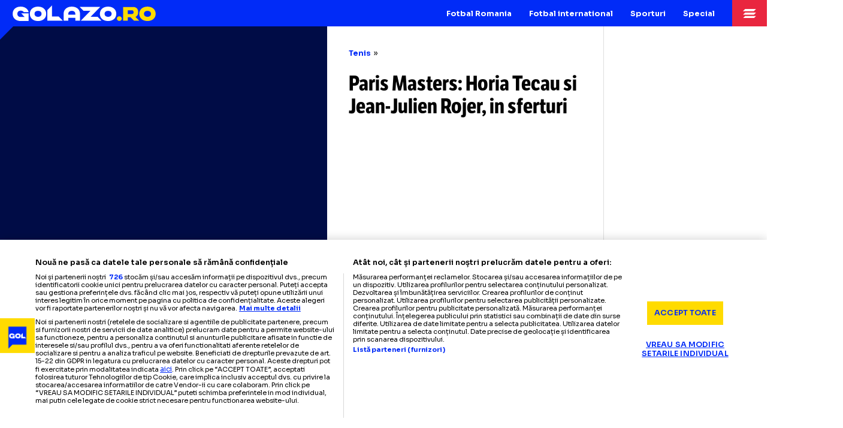

--- FILE ---
content_type: text/html; charset=UTF-8
request_url: https://golazo.ro/paris-masters-horia-tecau-si-jean-julien-rojer-in-sferturi-35144
body_size: 18877
content:
<!DOCTYPE html>
<html lang="ro"><!--<![endif]-->
<head>
    <meta charset="utf-8">
    <title>Paris Masters: Horia Tecau si Jean-Julien Rojer, in sferturi - GOLAZO.ro</title>
<meta name="description" content="Horia Tecau si Jean-Julien Rojer au reusit sa se califice, miercuri, in sferturile turneului Masters de la Paris. Cei doi au trecut greu de perechea Santiago">
<meta name="keywords" content="">
<meta property="article:published_time" content="2017-11-01T14:20:50+02:00">
<meta property="article:modified_time" content="2024-05-26T22:47:03+03:00">
<meta property="article:section" content="Tenis">
<meta name="cXenseParse:pageclass" content="article">
<meta name="cXenseParse:url" content="https://golazo.ro/paris-masters-horia-tecau-si-jean-julien-rojer-in-sferturi-35144">
<meta name="robots" content="max-image-preview:large">
<meta name="cXenseParse:taxonomy" content="sporturi/tenis">
<link rel="canonical" href="https://golazo.ro/paris-masters-horia-tecau-si-jean-julien-rojer-in-sferturi-35144">
<meta property="og:site_name" content="GOLAZO.ro">
<meta property="og:description" content="Horia Tecau si Jean-Julien Rojer au reusit sa se califice, miercuri, in sferturile turneului Masters de la Paris. Cei doi au trecut greu de perechea Santiago">
<meta property="og:title" content="Paris Masters: Horia Tecau si Jean-Julien Rojer, in sferturi">
<meta property="og:type" content="article">
<meta property="og:url" content="https://golazo.ro/paris-masters-horia-tecau-si-jean-julien-rojer-in-sferturi-35144">

<meta name="twitter:card" content="summary_large_image">
<meta name="twitter:title" content="Paris Masters: Horia Tecau si Jean-Julien Rojer, in sferturi">
<meta name="twitter:description" content="Horia Tecau si Jean-Julien Rojer au reusit sa se califice, miercuri, in sferturile turneului Masters de la Paris. Cei doi au trecut greu de perechea Santiago">
<script type="application/ld+json">{"@context":"https://schema.org","name":"GOLAZO.ro","description":"Redacția GOLAZO.ro: jurnalism sportiv de impact într-o platformă digitală ultra-modernă"}</script>
    <meta name="csrf-token" content="ZUTqfSQV1CRPJhijP9omRd7WlJiCYRpEA9AlteUT">
    <meta http-equiv="X-UA-Compatible" content="IE=edge,chrome=1">
    <meta name="viewport"
          content="width=device-width, height=device-height, initial-scale=1.0, minimum-scale=1.0, shrink-to-fit=no">
    <meta name="mobile-web-app-capable" content="yes">
    <meta name="apple-mobile-web-app-status-bar-style" content="black">
    <meta name="MobileOptimized" content="320">
    <link rel="preconnect" href="https://cookie-cdn.cookiepro.com">
<link rel="preconnect" href="https://cdn.cxense.com">

<link rel="preconnect" href="https://use.typekit.net" crossorigin>



<link rel="preload" href="https://use.typekit.net/utv4had.css" as="style"
      onload="this.onload=null;this.rel='stylesheet'">
<noscript>
    <link rel="stylesheet" href="https://use.typekit.net/utv4had.css">
</noscript>

<link rel="preload" href="https://fonts.googleapis.com/css2?family=Sora:wght@100..800&display=swap" as="style"
      onload="this.onload=null;this.rel='stylesheet'">
<noscript>
    <link rel="stylesheet" href="https://fonts.googleapis.com/css2?family=Sora:wght@100..800&display=swap">
</noscript>
    <style>
        *,:after,:before{box-sizing:border-box}html{font-family:sans-serif;line-height:1.15;-webkit-text-size-adjust:100%;-ms-text-size-adjust:100%;-ms-overflow-style:scrollbar;-webkit-font-smoothing:antialiased;overflow-y:scroll}@-ms-viewport{width:device-width}header,nav{display:block}body{margin:0;font-family:-apple-system,BlinkMacSystemFont,Segoe UI,Roboto,Helvetica Neue,Arial,sans-serif,"Apple Color Emoji","Segoe UI Emoji",Segoe UI Symbol;font-size:1rem;font-weight:400;line-height:1.5;color:#212529;text-align:left;background-color:#fff;min-height:100%}h1{margin-top:0;margin-bottom:.5rem}ul{margin-top:0;margin-bottom:0;padding-left:0}strong{font-weight:bolder}a{color:#007bff;text-decoration:none;background-color:transparent;-webkit-text-decoration-skip:objects}img{vertical-align:top;border-style:none;max-width:100%}a,button{-ms-touch-action:manipulation;touch-action:manipulation}button{border-radius:0}button{margin:0;font-family:inherit;font-size:inherit;line-height:inherit}button{overflow:visible}button{text-transform:none}button,html [type=button]{-webkit-appearance:button}[type=button]::-moz-focus-inner,button::-moz-focus-inner{padding:0;border-style:none}::-webkit-file-upload-button{font:inherit;-webkit-appearance:button}a{color:inherit}*,:after,:before{box-sizing:border-box;-webkit-font-smoothing:antialiased;text-decoration-skip-ink:auto}html{font-size:100%;-webkit-text-size-adjust:100%;-ms-text-size-adjust:100%;text-wrap:pretty}@media all and (min-width:1023px){html{zoom:.72}body{margin-top:48px}}@media all and (min-width:1270px){html{zoom:.91}}body{font-family:Sora,sans-serif;font-size:16px;font-weight:400;line-height:1.5;color:#000;letter-spacing:-.01px}h1{margin:0;font-weight:400}button{-webkit-appearance:none;-moz-appearance:none;appearance:none;outline:0;border:none;padding:0;margin:0;border-radius:0;background-color:transparent;color:#000}img{vertical-align:top;-ms-interpolation-mode:bicubic}strong{font-weight:700}.controller{width:100%;margin:0 auto;position:relative}.main{display:grid;scroll-snap-type:y mandatory;height:100dvh;width:100%;width:100vw;width:100dvw;overflow-y:auto;overflow-x:clip}@media all and (min-width:1023px){.main{width:100%;display:block;scroll-snap-type:none;height:auto;overflow:visible}}.main:after{content:"";display:block;position:fixed;top:0;right:0;bottom:0;left:0;z-index:999999999;background-color:#012bf7;display:flex;flex-direction:column;justify-content:flex-end;align-items:center;content:"Vă rugăm să rotiți dispozitivul în modul portret";padding-bottom:24dvh;color:#fff;font-weight:700;font-size:20px;background-image:url(/build/assets/portrait-only-BEj6RbWL.svg);background-size:40dvh;background-repeat:no-repeat;background-position:center calc(50% - 20px);opacity:0}@media (orientation:landscape){.main:after{opacity:1}}@media (orientation:landscape) and (min-width:1023px){.main:after{display:none}}.body--article .main{height:auto}.header{position:fixed;top:0;left:0;height:48px;width:100%;z-index:10000;background-color:#012bf7;display:flex;align-items:center}.header:before{content:"";display:block;position:absolute;top:100%;left:0;width:0;height:0;border-style:solid;border-width:24px 24px 0 0;border-color:#012bf7 transparent transparent;transform:rotate(0)}.logo{height:48px;display:flex;align-items:center;justify-content:center;padding:2px 23px 0;overflow:hidden;margin-right:auto}.logo img{width:263px;height:auto}.menu{display:none}.menu-item{position:relative}@media all and (min-width:1023px){.menu{display:flex;margin-right:16px}.menu:before{content:"";display:block;position:fixed;top:48px;right:0;bottom:0;left:0;background-color:#00000080;z-index:-1;opacity:0}.menu-item:last-child .menu-item__submenu{left:auto;right:0}.menu-item__main{display:flex;align-items:center;justify-content:center;font-size:14px;color:#fff;font-weight:700;line-height:1.1;height:48px;padding:2px 16px 0}.menu-item__submenu{position:absolute;left:0;top:100%;opacity:0;list-style-type:none;background-color:#fff;padding:10px 0;width:calc(100% + 64px);background-color:#ffdb00}.menu-item__submenu a{font-size:13px;display:block;line-height:1.2;padding:7px 16px 6px}}.menu-trigger{background-image:url(/build/assets/icon-menu-CQOnZ5I0.svg);background-size:24px;background-position:center;background-repeat:no-repeat;width:64px;height:48px;background-color:#e9263f}.news-item{width:100%;height:100dvh;position:relative;scroll-snap-align:start end;scroll-snap-stop:always}@media all and (min-width:1023px){.news-item{width:auto;height:528px;scroll-snap-stop:normal}}.news-item__cover{position:absolute;top:0;right:0;bottom:0;left:0;background-color:#000c46}.news-item__cover__caption{position:absolute;bottom:16px;right:16px;z-index:2}.news-item__cover__caption__trigger{width:32px;height:32px;background-color:#000000bf;vertical-align:bottom;background-image:url(/build/assets/icon-info-C59JUhM5.svg);background-repeat:no-repeat;background-size:contain;background-position:center}@media all and (min-width:1023px){.news-item__cover__caption__trigger{width:40px;height:40px;background-size:32px}}.news-item__cover__caption__text{position:absolute;opacity:0;transform:translateY(16px);filter:blur(16px);bottom:calc(100% + 24px);right:0;width:calc(100dvw - 64px);font-size:14px;line-height:1.3;display:flex;align-items:flex-end;justify-content:flex-end}@media all and (min-width:1023px){.news-item__cover__caption__text{width:400px}}.news-item__cover__caption__text:after{content:"";display:block;position:absolute;top:100%;right:0;border-style:solid;border-width:0 16px 16px 0;border-color:transparent rgba(0,0,0,.9) transparent transparent}.news-item__cover__caption__text span{background-color:#000000e6;color:#fff;padding:24px;display:flex}.news-item__cover__caption__text span span{display:-webkit-box;-webkit-box-orient:vertical;-webkit-line-clamp:9;overflow:hidden;text-overflow:ellipsis;padding:0}.news-item__photo{position:absolute;top:0;right:0;bottom:0;left:0;overflow:clip}.news-item__photo img{position:absolute;top:0;right:0;bottom:0;left:0;object-fit:cover;object-position:top center;width:100%;height:100%}.news-item__info{position:absolute;top:auto;right:0;bottom:0;left:0;background-image:linear-gradient(180deg,#0000,#000);color:#fff;display:flex;flex-direction:column;padding:136px 24px 22px;align-items:flex-start;justify-content:flex-start;width:100%}.news-item__title{position:relative;font-family:lft-etica-condensed,Impact,sans-serif;font-weight:700;text-wrap:balance;font-size:30px;line-height:1.1;width:100%}.news-item__title strong:first-child{font-family:lft-etica-compressed,Impact,sans-serif;font-weight:800;font-size:60px;letter-spacing:-.5px;text-transform:uppercase;display:block;text-shadow:4px 4px 0 #000;transform:translate(-2px);line-height:.923;margin-bottom:6px}@media all and (min-width:700px){.news-item__title strong:first-child{font-size:70px}}@media all and (min-width:1023px){.news-item__title{font-size:24px}.news-item__title strong:first-child{font-size:50px}.news-item--spread{width:100%;display:flex}}.news-item__title u{text-decoration:none;color:#fff;background-image:linear-gradient(180deg,#e9263f00 6%,#e9263f 6%,#e9263f 94%,#e9263f00 94%);padding:0 4px;-webkit-box-decoration-break:clone;box-decoration-break:clone}.news-item__more{font-size:11px;display:flex;align-items:center;color:#ffdb00;position:relative;margin-top:13px}.news-item__more:before{content:"";display:block;width:12px;height:12px;background-image:url(/build/assets/icon-more-D_bPXQp8.svg);background-repeat:no-repeat;background-size:100%;margin-right:6px}.C1,.C3{display:none}@media all and (min-width:1023px){.news-item--spread:before{content:"";display:block;position:absolute;height:16px;left:0;bottom:0;right:16px;transform:skew(45deg);transform-origin:top left;background-color:#b8dcff}.news-item--spread:after{content:"";display:block;position:absolute;width:16px;top:0;right:0;bottom:16px;transform:skewY(45deg);transform-origin:top left;background-color:#d1e8ff}.news-item--spread .news-item__cover{position:relative;width:calc(50% - 12px);height:512px}.news-item--spread .news-item__cover:before{content:"";display:block;position:absolute;left:0;top:0;width:32px;height:32px;border-style:solid;border-width:0 0 32px 32px;background-color:#e8f4ff;border-color:transparent transparent #012bf7;transform:rotate(0);z-index:8}.news-item--spread .news-item__info{position:relative;width:320px;height:512px;background-image:none;background-color:#fff;padding:32px;color:#000;margin-right:16px;overflow-y:clip}.news-item--spread .news-item__title{font-size:32px;margin-bottom:24px}.news-item--spread .news-item__title strong:first-child{text-shadow:none;color:#012bf7;font-size:53px;margin-bottom:16px}.C1,.C3{display:block;width:300px}}.C2{width:100dvw;overflow:clip}@media all and (min-width:1023px){.C2{width:auto;flex:1;max-width:712px;overflow:visible}.hero{background-color:#000c46;position:relative}.hero .controller{display:flex;align-items:center;justify-content:center}.hero .C3{display:flex;align-items:center;justify-content:center;padding:48px 0}.hero .C3{padding-left:16px}.hero .C2{padding:48px 0}.hero .news-item--spread{height:600px;box-shadow:0 0 0 16px #ffdb00}.hero .news-item--spread:after,.hero .news-item--spread:before{display:none}.hero .news-item--spread .news-item__cover{width:50%;height:600px}.hero .news-item--spread .news-item__cover:before{display:none}.hero .news-item--spread .news-item__info{height:600px;margin-right:0;padding:32px;width:356px}.hero .news-item--spread .news-item__info:after{content:"";display:block;position:absolute;right:0;bottom:0;height:32px;width:32px;border-style:solid;border-width:0 0 32px 32px;border-color:transparent transparent #ffdb00}.hero .news-item--spread .news-item__title{font-size:38px}.hero .news-item--spread .news-item__title strong:first-child{font-size:60px}.listing .controller{display:flex;align-items:stretch;justify-content:center}.listing .C1{position:relative;padding:40px 0;display:flex;flex-direction:column;gap:40px}.listing .C2{background-color:#e8f4ff;display:grid;grid-template-columns:1fr 1fr;padding:40px 32px;gap:40px 24px;align-items:baseline}.listing .C3{position:relative;padding:40px 0;display:flex;flex-direction:column;gap:40px}.sticky-ad-wrapper{flex:1}.sticky-ad-wrapper .banner300x600{position:sticky;top:48px;overflow:hidden}.hero--article{background-color:transparent;padding-bottom:0}}.news-item--small .news-item__more{display:none}.banner300x250{display:flex;align-items:center;justify-content:center}.hero--article .news-item{scroll-snap-align:initial;scroll-snap-stop:normal;height:auto}.hero--article .news-item .news-item__cover{position:relative;top:auto;right:auto;bottom:auto;left:auto;width:100%;aspect-ratio:375/408}.hero--article .news-item .news-item__cover .news-item__photo img{z-index:1}.hero--article .news-item .news-item__info{position:relative;top:auto;right:auto;bottom:auto;left:auto;padding:24px 0 0;background-image:none;color:#000}.hero--article .news-item .news-item__info .breadcrumbs{padding:0 24px}@media all and (min-width:1023px){.hero--article .controller{align-items:flex-start}.hero--article .C2{max-width:100%;padding-top:0;padding-bottom:0}.hero--article .C3{padding-top:0;padding-left:0;padding-bottom:0;box-shadow:0 1px #00000026}.hero--article .news-item{box-shadow:0 0 0 1px #00000026}.hero--article .news-item .news-item__cover{max-width:600px;min-height:600px;height:auto;aspect-ratio:auto}.hero--article .news-item .news-item__cover .news-item__photo img{top:-72px;height:calc(100% + 72px)}.hero--article .news-item .news-item__info{height:auto;min-height:600px;padding:40px;min-width:0}.hero--article .news-item .news-item__info .breadcrumbs{padding:0}.hero--article .news-item .news-item__info .banner300x250{display:none}}.hero--article .news-item .news-item__info .banner300x250{width:100%;background-color:#e8f4ff;padding:32px 0;margin:24px 0 16px}.hero--article .news-item--spread .news-item__title{position:relative;padding:0 24px}@media all and (min-width:1023px){.hero--article .news-item--spread .news-item__info{width:auto;flex:1}.hero--article .news-item--spread .news-item__title{padding:0}.hero--article .news-item--spread .news-item__title strong:first-child{font-size:68px}}.hero--article .news-item__title{position:relative}.hero--article .news-item__title strong:first-child{text-shadow:none;color:#012bf7}.hero--article .news-item__title:after{content:"";display:block;position:absolute;right:0;bottom:-24px;height:32px;width:32px;border-style:solid;border-width:0 0 32px 32px;border-color:transparent transparent #ffdb00}.breadcrumbs{display:flex;font-size:14px;width:100%;text-wrap:nowrap;overflow-x:hidden;gap:4px;margin-bottom:12px}.breadcrumbs span{flex:1;overflow:hidden;text-overflow:ellipsis;white-space:nowrap}.breadcrumbs a{display:block;color:#012bf7;font-weight:700}.breadcrumbs a:after{content:"»";margin-left:4px;color:#000;font-weight:400}.news-item__author-date{display:flex;flex-direction:column;gap:4px;width:100%;margin-top:16px;padding:0 24px}@media all and (min-width:1023px){.hero--article .news-item__title:after{display:none}.breadcrumbs{width:100%;margin-bottom:24px}.news-item__author-date{border-top:1px dashed #000;margin-top:auto;padding:16px 0 0}}.news-item__author-date__item{font-size:14px}.news-item__author-date__item a{font-weight:700;color:#012bf7}.news-item__author-date__item img{height:12px;width:auto;margin-right:2px;vertical-align:middle;margin-top:-2px}.article{padding:24px 0;font-size:18px;width:100%}.article>:first-child{margin-top:0!important}.article ul{margin-top:24px;margin-bottom:24px;padding:0 24px 0 62px}.article ul li{margin-bottom:12px}.article ul{list-style-type:none}.article ul li{position:relative}.article ul li:before{content:"";display:block;position:absolute;left:-24px;top:5.5px;border-style:solid;border-width:0 0 14px 14px;border-color:transparent transparent #e9263f}.article ul.bullets{font-weight:700;padding:0 24px 0 48px;margin-top:0;margin-bottom:16px}.article ul.bullets li:before{left:-24px;border-color:transparent transparent #012bf7}@media all and (min-width:1023px){.article{padding:0;font-size:20px}.article ul{margin-top:32px;margin-bottom:32px;padding:0 0 0 40px}.article ul li{padding-left:8px;padding-right:16px}.article ul li:before{border-width:0 0 15px 15px;top:6.5px}.article ul.bullets{padding:0 0 0 24px;margin-top:0;margin-bottom:24px}.article ul.bullets li{padding-right:0}.article-wrapper .C2{display:block;background-color:transparent;box-shadow:1px 0 #00000026,-1px 0 #00000026,inset 0 -1px #00000026}}.fader{position:absolute;top:0;right:0;bottom:0;left:0;background-color:#00000080;-webkit-backdrop-filter:blur(4px);backdrop-filter:blur(4px);opacity:0}.menu-popup{position:fixed;top:0;right:0;bottom:0;left:0;z-index:10000}.menu-popup .close{position:absolute;top:0;right:0;width:64px;height:48px;background-image:url(/build/assets/icon-close-TyN5M6mM.svg);background-repeat:no-repeat;background-position:center;z-index:10;background-color:#012bf7;opacity:0}.menu-popup__wrapper{transform:translate(100%);position:absolute;top:48px;right:0;bottom:0;width:320px;background-color:#012bf7;color:#fff;display:flex;flex-direction:column;overflow:clip}.menu-popup__inner{flex:1;overflow-y:auto;overflow-x:hidden;padding:8px 0 24px;display:flex;flex-direction:column}.menu-popup__main{display:block;font-weight:700;font-size:16px;color:#ffdb00;padding:8px 24px 7px;margin-top:16px}.menu-popup__submenu{font-size:14px;list-style-type:none}.menu-popup__submenu a{display:block;padding:4px 24px 3px 44px;position:relative}.menu-popup__submenu a:before{content:"";display:block;position:absolute;left:24px;top:10px;border-style:solid;border-width:0 0 8px 8px;border-color:transparent transparent rgba(255,255,255,.35)}.sticky-menu{position:fixed;right:0;bottom:0;left:0;background-color:#cecece;box-shadow:0 -1px #00000026;display:flex;align-items:stretch;gap:1px;z-index:9000;height:66px}@media all and (min-width:1023px){.sticky-menu{display:none}}.sticky-menu a{display:flex;flex-direction:column;align-items:center;justify-content:center;text-align:center;font-weight:700;font-size:10px;line-height:1.1;gap:2px;background-color:#fff;flex:1;padding:8px}.sticky-menu a img{width:26px;height:26px}.sticky-menu a:first-child{flex-direction:row;width:160px;flex:none;justify-content:flex-start;text-align:left;font-size:12px;font-weight:400;padding:4px 16px 4px 23px;gap:8px;line-height:1.3}.sticky-menu a:first-child span{padding-top:2px}
    </style>
<link rel="preload" as="style" href="https://golazo.ro/build/assets/golazo-news-BBtbMO_L.css" /><link rel="stylesheet" href="https://golazo.ro/build/assets/golazo-news-BBtbMO_L.css" />            <script type="application/ld+json">{"@context":"https://schema.org","@type":"WebPage","name":"GOLAZO.ro","description":"Redacția GOLAZO.ro: jurnalism sportiv de impact într-o platformă digitală ultra-modernă","url":"https://golazo.ro/","@id":"https://golazo.ro/paris-masters-horia-tecau-si-jean-julien-rojer-in-sferturi-35144"}</script>
            <script type="application/ld+json">{"@context":"https://schema.org","@type":"NewsArticle","headline":"Paris Masters: Horia Tecau si Jean-Julien Rojer, in sferturi","mainEntityOfPage":{"@type":"WebPage","@id":"https://golazo.ro/paris-masters-horia-tecau-si-jean-julien-rojer-in-sferturi-35144"},"image":"https://golazo.ro/images/spacer.gif","description":"Horia Tecau si Jean-Julien Rojer au reusit sa se califice, miercuri, in sferturile turneului Masters de la Paris. Cei doi au trecut greu de perechea Santiago","articleSection":"Tenis","keywords":"horia tecau,Paris Masters,jean julien rojer,atp paris","datePublished":"2017-11-01T14:20:50+02:00","dateModified":"2024-05-26T22:47:03+03:00","author":{"@type":"Person","name":"Adrian Ilincescu","description":"External signature: Adrian Ilincescu","url":"https://golazo.ro/adrian-ilincescu-12-a1"},"isAccessibleForFree":true,"articleBody":"Horia Tecau si Jean-Julien Rojer au reusit sa se califice, miercuri, in sferturile turneului Masters de la Paris. Cei doi au trecut greu de perechea Santiago Gonzalez (Mexic)/Julio Peralta (Chile), scor 7-5, 3-6, 10-3. ","publisher":{"@type":"NewsMediaOrganization","name":"GOLAZO.ro","url":"https://golazo.ro/","sameAs":["https://www.facebook.com/profile.php?id=61559711835995","https://twitter.com/golazo_ro","https://www.instagram.com/golazo.romania/","https://www.youtube.com/@golazoro","https://www.tiktok.com/@golazo.romania"],"email":"sport@golazo.ro","description":"Stiri din sport si meciuri live: GOLAZO.ro, cel mai modern și mai profesionist site de stiri sportive din Romania","address":{"@type":"PostalAddress","streetAddress":"Bd. Lascăr Catargiu nr. 50","addressLocality":"București","addressCountry":"RO","postalCode":"010673"},"logo":{"@type":"ImageObject","url":"https://golazo.ro/images/golazo.png","width":232,"height":27}}}</script>
            <script type="application/ld+json">{"@context":"https://schema.org","@type":"BreadcrumbList","itemListElement":[{"@type":"ListItem","item":{"@type":"Thing","@id":"https://golazo.ro","name":"Golazo"},"position":1},{"@type":"ListItem","item":{"@type":"Thing","@id":"https://golazo.ro/sporturi-17-s1","name":"Sporturi"},"position":2},{"@type":"ListItem","item":{"@type":"Thing","@id":"https://golazo.ro/tenis-18-s1","name":"Tenis"},"position":3},{"@type":"ListItem","item":{"@type":"Thing","@id":"https://golazo.ro/paris-masters-horia-tecau-si-jean-julien-rojer-in-sferturi-35144","name":"Paris Masters: Horia Tecau si Jean-Julien Rojer, in sferturi"},"position":4}]}</script>
                <link rel="apple-touch-icon" sizes="180x180" href="/favicon/apple-touch-icon.png">
<link rel="icon" type="image/png" sizes="32x32" href="/favicon/favicon-32x32.png">
<link rel="icon" type="image/png" sizes="16x16" href="/favicon/favicon-16x16.png">
<link rel="manifest" href="/favicon/site.webmanifest">
<link rel="mask-icon" href="/favicon/safari-pinned-tab.svg" color="#012bf7">
<link rel="shortcut icon" href="/favicon/favicon.ico">
<meta name="msapplication-TileColor" content="#ffdb00">
<meta name="msapplication-config" content="/favicon/browserconfig.xml">
<meta name="theme-color" content="#ffdb00">

        <link rel="alternate" type="application/rss+xml" title="Golazo" href="https://golazo.ro/rss-sports.xml"/>

    <script>
    window.listOfGalleries = [];
    window.appData = {"section":null,"meta":null,"debug":true,"sati":{"sendPageViewEvent":null,"setCustomParameters":null},"ads":{"lazy":true},"article":{"currentArticle":35144,"lastArticle":{"id":162011,"url":"https:\/\/golazo.ro\/vlad-chiriches-fcsb-accidentare-dinamo-zagreb-europa-league-162011","title":"FCSB, accidentare de ultim\u0103 or\u0103   Juc\u0103torul   nu va face deplasarea la Zagreb,  pentru meciul din Europa League!"},"nextArticle":{"id":35143,"url":"https:\/\/golazo.ro\/benfica-lisabona-a-somat-benfica-ileanda-echipa-de-liga-a-iv-a-din-salaj-sa-si-schimbe-denumirea-35143","title":"Benfica Lisabona a somat Benfica Ileanda, echipa de liga a IV-a din Salaj, sa-si schimbe denumirea"}}};
</script>
    <!-- CookiePro Cookies Consent Notice start for golazo.ro -->
    <script src="https://cookie-cdn.cookiepro.com/scripttemplates/otSDKStub.js"  type="text/javascript" charset="UTF-8" data-domain-script="018fa9ed-96dc-7ffb-b3f4-a9e4c2947ae3" ></script>
    <script type="text/javascript">
        function OptanonWrapper() { }
    </script>
    <!-- CookiePro Cookies Consent Notice end for golazo.ro -->
    <!-- OneTrust Cookies Consent Notice end for www.onetoso.com -->


    <!-- Google Tag Manager -->
    <script type="text/plain" class="optanon-category-C0002-C0004-C0008-V2STACK1">(function(w,d,s,l,i){w[l]=w[l]||[];w[l].push({'gtm.start':
                new Date().getTime(),event:'gtm.js'});var f=d.getElementsByTagName(s)[0],
            j=d.createElement(s),dl=l!='dataLayer'?'&l='+l:'';j.async=true;j.src=
            'https://www.googletagmanager.com/gtm.js?id='+i+dl;f.parentNode.insertBefore(j,f);
        })(window,document,'script','dataLayer','GTM-NXWSFB75');</script>
    <!-- End Google Tag Manager -->

    <script type="text/plain" class="optanon-category-C0002-C0004-C0008-C0009-C0011-V2STACK1" src="https://cdn.onesignal.com/sdks/web/v16/OneSignalSDK.page.js" defer></script>
    <script>
        window.OneSignalDeferred = window.OneSignalDeferred || [];
        OneSignalDeferred.push(function(OneSignal) {
            OneSignal.init({
                appId: "497ab01f-e9bb-478a-8867-eb0150d31662",
            });
        });
    </script>
                        <script>
    const adTargeting = {
    "Subsectiune": "tenis",
    "Sectiune": "sporturi",
    "ID-art": 35144,
    "Tag": "horia-tecau,paris-masters,jean-julien-rojer,atp-paris"
};
    var PREBID_TIMEOUT = 1000;
    var FAILSAFE_TIMEOUT = 3000;

    var customPriceGranularity = {
        'buckets': [
            {'precision': 2, 'min': 0, 'max': 3, 'increment': 0.01},
            {'precision': 2, 'min': 3, 'max': 8, 'increment': 0.05},
            {'precision': 2, 'min': 8, 'max': 20, 'increment': 0.5}
        ]
    };
    var prebidUnits = [
    {
        "code": "div-gpt-ad-23150714638-0",
        "mediaTypes": {
            "banner": {
                "sizes": [
                    [
                        300,
                        250
                    ],
                    [
                        336,
                        280
                    ],
                    [
                        "fluid"
                    ],
                    [
                        300,
                        300
                    ]
                ]
            }
        },
        "bids": [
            {
                "bidder": "teads",
                "params": {
                    "placementId": 227313,
                    "pageId": 210916
                }
            },
            {
                "bidder": "adf",
                "params": {
                    "mid": 2033332
                }
            },
            {
                "bidder": "smartadserver",
                "params": {
                    "siteId": 688081,
                    "pageId": 2044371,
                    "formatId": 138093
                }
            },
            {
                "bidder": "criteo",
                "params": {
                    "networkId": 11870
                }
            }
        ]
    },
    {
        "code": "div-gpt-ad-23149973623-0",
        "mediaTypes": {
            "banner": {
                "sizes": [
                    [
                        300,
                        250
                    ],
                    [
                        336,
                        280
                    ]
                ]
            }
        },
        "bids": [
            {
                "bidder": "teads",
                "params": {
                    "placementId": 227313,
                    "pageId": 210916
                }
            },
            {
                "bidder": "adf",
                "params": {
                    "mid": 2033333
                }
            },
            {
                "bidder": "smartadserver",
                "params": {
                    "siteId": 688081,
                    "pageId": 2044371,
                    "formatId": 138094
                }
            },
            {
                "bidder": "criteo",
                "params": {
                    "networkId": 11870
                }
            }
        ]
    },
    {
        "code": "div-gpt-ad-23149973689-0",
        "mediaTypes": {
            "banner": {
                "sizes": [
                    [
                        300,
                        250
                    ],
                    [
                        336,
                        280
                    ]
                ]
            }
        },
        "bids": [
            {
                "bidder": "teads",
                "params": {
                    "placementId": 227313,
                    "pageId": 210916
                }
            },
            {
                "bidder": "adf",
                "params": {
                    "mid": 2033334
                }
            },
            {
                "bidder": "smartadserver",
                "params": {
                    "siteId": 688081,
                    "pageId": 2044371,
                    "formatId": 138095
                }
            },
            {
                "bidder": "criteo",
                "params": {
                    "networkId": 11870
                }
            }
        ]
    },
    {
        "code": "div-gpt-ad-23150609645-0",
        "mediaTypes": {
            "banner": {
                "sizes": [
                    [
                        300,
                        600
                    ]
                ]
            }
        },
        "bids": [
            {
                "bidder": "teads",
                "params": {
                    "placementId": 227315,
                    "pageId": 210918
                }
            },
            {
                "bidder": "adf",
                "params": {
                    "mid": 2033335
                }
            },
            {
                "bidder": "smartadserver",
                "params": {
                    "siteId": 688081,
                    "pageId": 2044371,
                    "formatId": 138096
                }
            },
            {
                "bidder": "criteo",
                "params": {
                    "networkId": 11870
                }
            }
        ]
    },
    {
        "code": "div-gpt-ad-23149652916-0",
        "mediaTypes": {
            "banner": {
                "sizes": [
                    [
                        300,
                        600
                    ]
                ]
            }
        },
        "bids": [
            {
                "bidder": "teads",
                "params": {
                    "placementId": 227315,
                    "pageId": 210918
                }
            },
            {
                "bidder": "adf",
                "params": {
                    "mid": 2033336
                }
            },
            {
                "bidder": "smartadserver",
                "params": {
                    "siteId": 688081,
                    "pageId": 2044371,
                    "formatId": 138097
                }
            },
            {
                "bidder": "criteo",
                "params": {
                    "networkId": 11870
                }
            }
        ]
    },
    {
        "code": "div-gpt-ad-23149653720-0",
        "mediaTypes": {
            "banner": {
                "sizes": [
                    [
                        300,
                        600
                    ]
                ]
            }
        },
        "bids": [
            {
                "bidder": "teads",
                "params": {
                    "placementId": 227315,
                    "pageId": 210918
                }
            },
            {
                "bidder": "adf",
                "params": {
                    "mid": 2033337
                }
            },
            {
                "bidder": "smartadserver",
                "params": {
                    "siteId": 688081,
                    "pageId": 2044371,
                    "formatId": 138098
                }
            },
            {
                "bidder": "criteo",
                "params": {
                    "networkId": 11870
                }
            }
        ]
    },
    {
        "code": "div-gpt-ad-23149654077-0",
        "mediaTypes": {
            "banner": {
                "sizes": [
                    [
                        970,
                        250
                    ]
                ]
            }
        },
        "bids": [
            {
                "bidder": "teads",
                "params": {
                    "placementId": 227315,
                    "pageId": 210918
                }
            },
            {
                "bidder": "adf",
                "params": {
                    "mid": 2033340
                }
            },
            {
                "bidder": "smartadserver",
                "params": {
                    "siteId": 688081,
                    "pageId": 2044371,
                    "formatId": 138101
                }
            },
            {
                "bidder": "criteo",
                "params": {
                    "networkId": 11870
                }
            }
        ]
    },
    {
        "code": "div-gpt-ad-1717148548129-0",
        "mediaTypes": {
            "banner": {
                "sizes": [
                    [
                        468,
                        60
                    ]
                ]
            }
        },
        "bids": [
            {
                "bidder": "teads",
                "params": {
                    "placementId": 227313,
                    "pageId": 210916
                }
            },
            {
                "bidder": "adf",
                "params": {
                    "mid": 2033338
                }
            },
            {
                "bidder": "smartadserver",
                "params": {
                    "siteId": 688081,
                    "pageId": 2044371,
                    "formatId": 138099
                }
            },
            {
                "bidder": "criteo",
                "params": {
                    "networkId": 11870
                }
            }
        ]
    }
];

</script>


        
    
    <style>
        .news-item .video-js {
            padding: 0 !important;
            height: 100% !important;
            background-color: transparent !important;
        }

        .news-item .vjs-poster {
            transition: none !important;
            background-size: cover !important;
            background-position: top center !important;
        }
    </style>
            <!-- Cxense SATI script 3.0 begin -->
        <script type="text/javascript"> window.cX = window.cX || {};
            cX.callQueue = cX.callQueue || [];
            cX.callQueue.push(['setSiteId', '4732582423592177391']);
            if (window.appData.sati.setCustomParameters) {
                cX.callQueue.push(['setCustomParameters', window.appData.sati.setCustomParameters]);
            }
            const viewPageEvent = ['sendPageViewEvent'];
            if (window.appData.sati.sendPageViewEvent) {
                viewPageEvent.push(window.appData.sati.sendPageViewEvent)
            }
            cX.callQueue.push(viewPageEvent); </script>
        <script type="text/javascript" async src="//code3.adtlgc.com/js/sati_init.js"></script>
        <script type="text/javascript"> (function (d, s, e, t) {
                e = d.createElement(s);
                e.type = 'text/java' + s;
                e.async = 'async';
                e.src = 'http' + ('https:' === location.protocol ? 's://s' : '://') + 'cdn.cxense.com/cx.js';
                t = d.getElementsByTagName(s)[0];
                t.parentNode.insertBefore(e, t);
            })(document, 'script'); </script> <!-- Cxense SATI script 3.0 end -->
    
                    <script>
                const adTargetingExtra = {
    "Subsectiune": "tenis",
    "Sectiune": "sporturi",
    "ID-art": 35144,
    "Tag": "horia-tecau,paris-masters,jean-julien-rojer,atp-paris"
};
                window.googletag = window.googletag || {};
                googletag.cmd = googletag.cmd || [];
                googletag.cmd.push(function() {
                    for (const key in adTargetingExtra) {
                        //debugger
                        if (adTargetingExtra.hasOwnProperty(key)) {
                            let value = adTargetingExtra[key];
                            if (Array.isArray(value)) {
                                value = value.join(', ');
                            }
                            googletag.pubads().setTargeting(key, value.toString());
                        }
                    }
                });
            </script>

            <script async type="text/plain" src="https://assets.dimitriu.xyz/prebid-golazo.js" class="optanon-category-C0002-C0004-C0008-C0009-C0011-V2STACK1"></script>

            <script async type="text/plain" src="https://securepubads.g.doubleclick.net/tag/js/gpt.js" class="optanon-category-C0002-C0004-C0008-C0009-C0011-V2STACK1"></script>

            <script type="text/plain" src="https://prebid.dimitriu.xyz/prebid/golazo/article/latest" class="optanon-category-C0002-C0004-C0008-C0009-C0011-V2STACK1"></script>


        </head>
<body class="body--article body--article-category-18">

    <script> var ad = document.createElement('div');
        ad.id = 'AdSense';
        ad.className = 'AdSense';
        ad.style.display = 'block';
        ad.style.position = 'absolute';
        ad.style.top = '-1px';
        ad.style.height = '1px';
        document.body.appendChild(ad); </script>
    <!-- Google Tag Manager (noscript) -->
    <noscript>
        <iframe src="https://www.googletagmanager.com/ns.html?id=GTM-NXWSFB75"
                height="0" width="0" style="display:none;visibility:hidden"></iframe>
    </noscript>
    <!-- End Google Tag Manager (noscript) -->
<div class="main">

    <header class="header">
    <a href="https://golazo.ro" class="logo">
                <img src="/images/logo-ro.svg" width="263" height="30" alt="GOLAZO.ro">
    </a>
        <nav class="menu">
                    <div class="menu-item">
                <a href="https://golazo.ro/fotbal-romania-2-s1" class="menu-item__main">Fotbal Romania</a>
                                    <ul class="menu-item__submenu">
                                                    <li><a href="https://golazo.ro/liga-1-3-s1" >Superliga</a></li>
                                                    <li><a href="https://golazo.ro/liga-2-4-s1" >Liga 2</a></li>
                                                    <li><a href="https://golazo.ro/nationala-6-s1" >Nationala</a></li>
                                                    <li><a href="https://golazo.ro/cupa-romaniei-7-s1" >Cupa Romaniei</a></li>
                                                    <li><a href="https://golazo.ro/diverse-8-s1" >Diverse</a></li>
                                                    <li><a href="https://golazo.ro/fotbal-import-50-s1" >Arhiva fotbal</a></li>
                                            </ul>
                            </div>
                    <div class="menu-item">
                <a href="https://golazo.ro/fotbal-international-9-s1" class="menu-item__main">Fotbal international</a>
                                    <ul class="menu-item__submenu">
                                                    <li><a href="https://golazo.ro/liga-campionilor-10-s1" >Liga Campionilor</a></li>
                                                    <li><a href="https://golazo.ro/europa-league-11-s1" >Europa League</a></li>
                                                    <li><a href="https://golazo.ro/conference-league-12-s1" >Conference League</a></li>
                                                    <li><a href="https://golazo.ro/campionate-13-s1" >Campionate</a></li>
                                                    <li><a href="https://golazo.ro/stranieri-14-s1" >Stranieri</a></li>
                                                    <li><a href="https://golazo.ro/campionatul-mondial-15-s1" >Campionatul Mondial</a></li>
                                                    <li><a href="https://golazo.ro/liga-natiunilor-59-s1" >Liga Națiunilor</a></li>
                                            </ul>
                            </div>
                    <div class="menu-item">
                <a href="https://golazo.ro/sporturi-17-s1" class="menu-item__main">Sporturi</a>
                                    <ul class="menu-item__submenu">
                                                    <li><a href="https://golazo.ro/formula-1-20-s1" >Formula 1</a></li>
                                                    <li><a href="https://golazo.ro/jocurile-olimpice-21-s1" >Jocurile Olimpice</a></li>
                                                    <li><a href="https://golazo.ro/team-romania-paris-2024-33620-t1" >Team România</a></li>
                                                    <li><a href="https://golazo.ro/tenis-18-s1" >Tenis</a></li>
                                                    <li><a href="https://golazo.ro/handbal-19-s1" >Handbal</a></li>
                                                    <li><a href="https://golazo.ro/baschet-22-s1" >Baschet</a></li>
                                                    <li><a href="https://golazo.ro/rugby-23-s1" >Rugby</a></li>
                                                    <li><a href="https://golazo.ro/ciclism-25-s1" >Ciclism</a></li>
                                                    <li><a href="https://golazo.ro/moto-gp-26-s1" >Moto GP</a></li>
                                                    <li><a href="https://golazo.ro/snooker-30-s1" >Snooker</a></li>
                                                    <li><a href="https://golazo.ro/inot-33-s1" >Înot</a></li>
                                                    <li><a href="https://golazo.ro/alte-sporturi-34-s1" >Alte sporturi</a></li>
                                                    <li><a href="https://golazo.ro/canotaj-56-s1" >Canotaj</a></li>
                                            </ul>
                            </div>
                    <div class="menu-item">
                <a href="https://golazo.ro/special-36-s1" class="menu-item__main">Special</a>
                                    <ul class="menu-item__submenu">
                                                    <li><a href="https://golazo.ro/special-38-s1" >Special</a></li>
                                                    <li><a href="https://golazo.ro/fotbal-feminin-58-s1" >Fotbal feminin</a></li>
                                                    <li><a href="https://golazo.ro/lumini-si-umbre-60-s1" >Lumini și umbre</a></li>
                                                    <li><a href="/hagi60" >Hagi 60</a></li>
                                                    <li><a href="/luce80" >Luce 80</a></li>
                                                    <li><a href="https://golazo.ro/sanatosacasa-62-s1" >#SănătosAcasă</a></li>
                                                    <li><a href="https://golazo.ro/agh-special-38872-t1" >AGH Special</a></li>
                                                    <li><a href="/se-vede-mondialul" >Se vede Mondialul</a></li>
                                            </ul>
                            </div>
            </nav>


    
    
    
    
    
    
    
    
    
    
    
    
    
    
    
    
    
    
    
    
    
    
    
    
    
    
    
    
    
    
    
    
    
    
    
    
    
    
    
    
    
    
    
    
    
    
    
    
    
    
    
    
    
    
    
    
    
    
    
    
    
    
    
    
    
    
    
    
    
    <button class="menu-trigger" type="button" aria-label="Meniu" onclick="popupMenu()"></button>
</header>

        <div class="hero hero--article imported  ">
        <div class="controller">
                <div class="C2">
            <div class="news-item news-item--spread ">

                                    <div class="news-item__cover">
                
                        <picture class="news-item__photo">
                            <source srcset="/images/spacer.gif" media="(min-width: 768px)" width="600"
                                    height="629">
                            <img
                                fetchpriority="high"
                                src="/images/spacer.gif" alt="Paris Masters: Horia Tecau si Jean-Julien Rojer, in sferturi" width="390"
                                 height="424">

                                                        
                        </picture>
                        
                    </div>
                    <div class="news-item__info">
                        <div class="breadcrumbs">
                                                                                                <a href="https://golazo.ro/tenis-18-s1">Tenis</a>
                                                                                    </div>
                        <h1 class="news-item__title">Paris Masters: Horia Tecau si <span>Jean-Julien</span> Rojer, in sferturi</h1>
                        
                        <div class="banner300x250">
                                                    </div>
                        <div class="news-item__author-date">
                                                            <div class="news-item__author-date__item">
                                    <img src="/images/icon-person.svg" width="12" height="12" alt="alt-text">
                                                                            <a href="https://golazo.ro/adrian-ilincescu-12-a1">Adrian Ilincescu</a>                                                                     </div>
                                                        <div class="news-item__author-date__item">
                                <img src="/images/icon-clock-.svg" width="12" height="12" loading="lazy"
                                     alt="alt-text"> Publicat:
                                01.11.2017, ora 14:20
                            </div>
                                                            <div class="news-item__author-date__item">
                                    <img src="/images/icon-update.svg" width="12" height="13" alt="alt-text"
                                         loading="lazy">
                                    Actualizat: 26.05.2024, ora 22:47
                                </div>
                                                    </div>
                    </div>
            </div>
        </div>
        <div class="C3">
            <div class="sticky-ad-wrapper">
                <div class="banner300x600">
                    <div class="m-ads" id="desktop_art_300x600_p1"></div>
                    </div>
            </div>
        </div>
    </div>
</div>

<script>
    /*document.addEventListener('DOMContentLoaded', function () {
        document.querySelector('.hero--article picture').addEventListener('click', function (event) {
            const captionBtn = event.target.closest('.news-item__cover__caption__trigger')
                || event.target.closest('.news-item__cover__caption__text');
            if (!captionBtn) {
                showArticleGallery('');
            }
        });
    })*/
</script>

                    <div class="listing article-wrapper ">
        <div class="controller">
            <div class="C1">
                <div class="sticky-ad-wrapper">
                    <div class="banner300x600">
                        <div class="m-ads" id="desktop_art_300x600_p2"></div>
                                                </div>
                </div>
            </div>
            <div class="C2">
                                <div class="article imported">
    
        <p id="1"><strong><strong>Horia Tecau si Jean-Julien Rojer au reusit sa se califice, miercuri, in sferturile turneului Masters de la Paris. Cei doi au trecut greu de perechea Santiago Gonzalez (Mexic)/Julio Peralta (Chile), scor 7-5, 3-6, 10-3. </strong></strong></p>
<div class="lead-mm">
<img class="lead-img" src="https://golazo.ro/media_server1/image-2017-10-10-22046968-41-horia-tecau-jean-julien-rojer.jpg"><div class="mm-info">
<span class="mm-name">Horia Tecau si Jean-Julien Rojer</span><span class="mm-source">Foto: Adrian Ilincescu/ HotNews.ro</span>
</div>
</div>
<p id="2">Cap de serie numarul sase, Horia si Jean-Julien s-au impus dupa o partida care a durat o ora si 25 de minute. Pentru parcursul de pana acum, Tecau si Rojer vor primi 32.010 euro si 180 de puncte ATP. </p>



<p id="3">In sferturi, va urma un meci cu invingatorii partidei dintre Bob si Mike Bryan (favoriti 3) si francezii Julien Benneteau/Edouard Roger-Vasselin.</p>
<p id="4">Competitia pariziana este dotata cu premii totale in valoare de 4.273.775 de euro.</p>
    
<p class="note-imported">* articol publicat inițial pe Hotnews.ro</p>

    
</div>
<div class="article">
    
    

            <div class="tags">
                                                <a>horia tecau</a>
                                                                <a>Paris Masters</a>
                                                                <a>jean julien rojer</a>
                                                                <a href="https://golazo.ro/atp-533-t1">atp paris</a>
                                    </div>
    
        
</div>

    

                                            </div>
            <div class="C3">
                <div class="sticky-ad-wrapper">
    <div class="banner300x600">
        <div class="m-ads" id="desktop_art_300x600_p4"></div>
        </div>
</div>
            </div>
        </div>
    </div>

    

    
    <div class="other-news other-news--all">
    <div class=" controller ">
                    <div class="other-news__title">Știrile zilei din sport</div>
                            <div class="news-item ">
                <div class="news-item__cover">
                    <picture class="news-item__photo">
                        <img loading="lazy" src="https://golazo.ro/mythumbs/unsafe/500x0/smart/golazo.ro/storage/2026-01-20/254124/Dinamo-FOTO-Raed-Krishan.jpeg"
                             alt="Ce nu are Dinamo pentru titlu  Trupa din „Ștefan cel Mare” s-a întors după 10 ani în lupta pentru campionat, dar   are un imens dezavantaj față de rivale">
                    </picture>
                </div>
                <div class="news-item__info">
                    <div class="news-item__other-info">
                        <div class="news-item__category">Superliga</div>
                        <div class="news-item__hour">20.01</div>
                    </div>
                    <div class="news-item__title"><strong> Ce nu are Dinamo pentru titlu</strong> Trupa din „Ștefan cel Mare” <span>s-a</span> întors după 10 ani în lupta pentru campionat, dar <u> are un imens dezavantaj față de rivale</u></div>
                    <a href="#" class="news-item__more">Citește mai mult</a>
                </div>
                <a href="https://golazo.ro/dinamo-titlu-dezavantaj-liga-1-161962" class="link">Ce nu are Dinamo pentru titlu  Trupa din „Ștefan cel Mare” s-a întors după 10 ani în lupta pentru campionat, dar   are un imens dezavantaj față de rivale</a>
            </div>
                    <div class="news-item ">
                <div class="news-item__cover">
                    <picture class="news-item__photo">
                        <img loading="lazy" src="https://golazo.ro/mythumbs/unsafe/500x0/smart/golazo.ro/storage/2026-01-20/254076/romania-handbal-.jpeg"
                             alt="Macedonia de Nord - România 24-23  Elevii lui George Buricea   au pierdut în ultimul moment  meciul care a închis parcursul lor la Campionatul European de handbal masculin">
                    </picture>
                </div>
                <div class="news-item__info">
                    <div class="news-item__other-info">
                        <div class="news-item__category">Handbal</div>
                        <div class="news-item__hour">20.01</div>
                    </div>
                    <div class="news-item__title"><strong> Macedonia de Nord <span>-</span> România 24-23</strong> Elevii lui George Buricea <u> au pierdut în ultimul moment</u> meciul care a închis parcursul lor la Campionatul European de handbal masculin</div>
                    <a href="#" class="news-item__more">Citește mai mult</a>
                </div>
                <a href="https://golazo.ro/macedonia-de-nord-romania-live-handbal-masculin-campionatul-european-161955" class="link">Macedonia de Nord - România 24-23  Elevii lui George Buricea   au pierdut în ultimul moment  meciul care a închis parcursul lor la Campionatul European de handbal masculin</a>
            </div>
                    <div class="news-item ">
                <div class="news-item__cover">
                    <picture class="news-item__photo">
                        <img loading="lazy" src="https://golazo.ro/mythumbs/unsafe/500x0/smart/golazo.ro/storage/2026-01-20/254144/radu-dragusin.jpg"
                             alt="Pe cine pândește Tottenham  Clubul lui Drăgușin ar vrea un   nume mare ca antrenor  dacă îl demite pe Frank">
                    </picture>
                </div>
                <div class="news-item__info">
                    <div class="news-item__other-info">
                        <div class="news-item__category">Campionate</div>
                        <div class="news-item__hour">20.01</div>
                    </div>
                    <div class="news-item__title"><strong> Pe cine pândește Tottenham</strong> Clubul lui Drăgușin ar vrea un <u> nume mare ca antrenor</u> dacă îl demite pe Frank</div>
                    <a href="#" class="news-item__more">Citește mai mult</a>
                </div>
                <a href="https://golazo.ro/radu-dragusin-tottenham-premier-league-thomas-frank-xabi-alonso-oliver-glasner-andoni-iraola-161974" class="link">Pe cine pândește Tottenham  Clubul lui Drăgușin ar vrea un   nume mare ca antrenor  dacă îl demite pe Frank</a>
            </div>
                    <div class="news-item ">
                <div class="news-item__cover">
                    <picture class="news-item__photo">
                        <img loading="lazy" src="https://golazo.ro/mythumbs/unsafe/500x0/smart/golazo.ro/storage/2026-01-20/254201/udrea-naum-tepelin.jpeg"
                             alt="De ce apare Gigi Becali atât de des la TV  Radu Naum și Dan Udrea, despre presiunea audienței la TV:   „Gigi Becali e ca Donald Trump”">
                    </picture>
                </div>
                <div class="news-item__info">
                    <div class="news-item__other-info">
                        <div class="news-item__category">Special</div>
                        <div class="news-item__hour">20.01</div>
                    </div>
                    <div class="news-item__title"><strong> De ce apare Gigi Becali atât de des la TV</strong> Radu Naum și Dan Udrea, despre presiunea audienței la TV: <u> „Gigi Becali e ca Donald Trump”</u></div>
                    <a href="#" class="news-item__more">Citește mai mult</a>
                </div>
                <a href="https://golazo.ro/gigi-becali-radu-naum-dan-udrea-top-level-161920" class="link">De ce apare Gigi Becali atât de des la TV  Radu Naum și Dan Udrea, despre presiunea audienței la TV:   „Gigi Becali e ca Donald Trump”</a>
            </div>
            </div>

    </div>

    <div class="banner-wrapper">
            
            <div class="banner970x250" style="">
                

                
                <div class="m-ads" id="desktop_art_920x250_p8"></div>
                </div>

                    </div>
    

    <div class="top-articles">
    <div class="controller">
        <div class="stats__selectors">
            <div class="stats__selectors__line">
                <a href="#" class="active" data-tab="top-news">Știri ultima oră</a>
                <a href="#" data-tab="most-read">Cele mai citite articole</a>
            </div>
        </div>

        <div class="col" id="top-news">
            <a href="/ultima-ora" class="other-news__title">Știri ultima oră</a>
            <div class="col__inner">
                                    <div class="news-item news-item--small">
                        <div class="news-item__cover">
                            <div class="agenda__info__hour">00<span>:05</span></div>
                        </div>
                        <div class="news-item__info">
                            <div class="news-item__title">
                                <strong> FCSB, accidentare de ultimă oră</strong>  Jucătorul <u> nu va face deplasarea la Zagreb,</u> pentru meciul din Europa League!
                            </div>
                        </div>
                        <a href="https://golazo.ro/vlad-chiriches-fcsb-accidentare-dinamo-zagreb-europa-league-162011" class="link">FCSB, accidentare de ultimă oră   Jucătorul   nu va face deplasarea la Zagreb,  pentru meciul din Europa League!</a>
                    </div>
                                    <div class="news-item news-item--small">
                        <div class="news-item__cover">
                            <div class="agenda__info__hour">22<span>:24</span></div>
                        </div>
                        <div class="news-item__info">
                            <div class="news-item__title">
                                <strong> „Doar cu voință politică”</strong> De ce nu se descoperă mai multe cazuri de <u> dopaj în sport</u>
                            </div>
                        </div>
                        <a href="https://golazo.ro/radu-naum-top-level-politica-dopaj-161933" class="link">„Doar cu voință politică”  De ce nu se descoperă mai multe cazuri de   dopaj în sport</a>
                    </div>
                                    <div class="news-item news-item--small">
                        <div class="news-item__cover">
                            <div class="agenda__info__hour">22<span>:11</span></div>
                        </div>
                        <div class="news-item__info">
                            <div class="news-item__title">
                                <strong> „Numele Steaua vorbește de la sine”</strong> Noul transfer al campioanei, Ofri Arad: „În clipa în care am auzit de Steaua <u> a fost o decizie ușoară”</u>
                            </div>
                        </div>
                        <a href="https://golazo.ro/ofri-arad-fcsb-champions-league-superliga-transfer-israel-maccabi-kairat-162001" class="link">„Numele Steaua vorbește de la sine”  Noul transfer al campioanei, Ofri Arad: „În clipa în care am auzit de Steaua   a fost o decizie ușoară”</a>
                    </div>
                                    <div class="news-item news-item--small">
                        <div class="news-item__cover">
                            <div class="agenda__info__hour">14<span>:25</span></div>
                        </div>
                        <div class="news-item__info">
                            <div class="news-item__title">
                                <strong> Liga Campionilor</strong> Arsenal câștigă pe „Meazza”, iar <u> Cristi Chivu</u> ajunge la trei eșecuri consecutive. Real Madrid, scor tenis în fața lui AS Monaco
                            </div>
                        </div>
                        <a href="https://golazo.ro/liga-campionilor-real-madrid-psg-inter-cristi-chivu-arsenal-manchester-city-161931" class="link">Liga Campionilor  Arsenal câștigă pe „Meazza”, iar   Cristi Chivu  ajunge la trei eșecuri consecutive. Real Madrid, scor tenis în fața lui AS Monaco</a>
                    </div>
                            </div>
            <a href="/ultima-ora" class="more">Mai multe știri de ultimă oră</a>
        </div>

        <div class="col" id="most-read" style="display: none;">
            <div class="other-news__title">Cele mai citite articole</div>
            <div class="col__inner">
                                    <div class="news-item news-item--small">
                        <div class="news-item__cover">
                            <div class="agenda__info__hour">1</div>
                        </div>
                        <div class="news-item__info">
                            <div class="news-item__title">
                                <strong> FCSB, 3 noutăți în primul „11”</strong> Cu CFR, echipa va cuprinde <u> 3 nume care <span>n-au</span> fost în lot cu FC Argeș</u>  » Cum arată formula + echipa rezervelor
                            </div>
                        </div>
                        <a href="https://golazo.ro/fcsb-cfr-cluj-echipa-de-start-liga-1-161937" class="link">FCSB, 3 noutăți în primul „11”  Cu CFR, echipa va cuprinde   3 nume care n-au fost în lot cu FC Argeș   » Cum arată formula + echipa rezervelor</a>
                    </div>
                                    <div class="news-item news-item--small">
                        <div class="news-item__cover">
                            <div class="agenda__info__hour">2</div>
                        </div>
                        <div class="news-item__info">
                            <div class="news-item__title">
                                <strong> Acuzații fără precedent în familia Beckham </strong> Brooklyn Beckham povestește lucruri șocante din interior: <u> mită, trădare și dansuri „nepotrivite”</u>
                            </div>
                        </div>
                        <a href="https://golazo.ro/david-beckham-victoria-beckham-brooklyn-beckham-nunta-161950" class="link">Acuzații fără precedent în familia Beckham   Brooklyn Beckham povestește lucruri șocante din interior:   mită, trădare și dansuri „nepotrivite”</a>
                    </div>
                                    <div class="news-item news-item--small">
                        <div class="news-item__cover">
                            <div class="agenda__info__hour">3</div>
                        </div>
                        <div class="news-item__info">
                            <div class="news-item__title">
                                <strong> Cristian Geambașu</strong> <u> Tadici</u> e vânat, la fel FRH?!
                            </div>
                        </div>
                        <a href="https://golazo.ro/gheorghe-tadici-zalau-frh-handbal-ans-161982" class="link">Cristian Geambașu    Tadici  e vânat, la fel FRH?!</a>
                    </div>
                                    <div class="news-item news-item--small">
                        <div class="news-item__cover">
                            <div class="agenda__info__hour">4</div>
                        </div>
                        <div class="news-item__info">
                            <div class="news-item__title">
                                <strong> Apariție de top pentru Naomi Osaka </strong> <em> VIDEO+FOTO:</em> Ținută inedită a jucătoarei de tenis, înainte de primul meci de la <u> Australian Open.</u> Ce reprezintă și de unde <span>s-a</span> inspirat
                            </div>
                        </div>
                        <a href="https://golazo.ro/naomi-osaka-tinuta-australian-open-wta-melbourne-sorana-cirstea-161973" class="link">Apariție de top pentru Naomi Osaka     VIDEO+FOTO:  Ținută inedită a jucătoarei de tenis, înainte de primul meci de la   Australian Open.  Ce reprezintă și de unde s-a inspirat</a>
                    </div>
                            </div>
            <a href="/" class="more">Mergi la pagina principală</a>
        </div>
    </div>
</div>


    <div class="opinions" id="opinions">
        <a href="https://golazo.ro/opinii">
            <h2 class="opinions__title">Opinii</h2>
        </a>
        <div class="opinions__inner">
                                                <div class="news-item">
                    <div class="news-item__cover">
                        <picture class="news-item__photo">
                            <img src="https://golazo.ro/mythumbs/unsafe/250x0/smart/golazo.ro/widgets/autori/cristian-geambasu.png" alt="Tadici e vânat, la fel FRH?!" loading="lazy">
                        </picture>
                    </div>
                    <div class="news-item__info">
                        <h3 class="news-item__title">
                                                            <em>Cristian Geambașu:</em>
                                                        Tadici e vânat, la fel FRH?!
                        </h3>
                    </div>
                    <a href="https://golazo.ro/gheorghe-tadici-zalau-frh-handbal-ans-161982" class="link">Cristian Geambașu: Tadici e vânat, la fel FRH?!</a>
                </div>
                                                <div class="news-item">
                    <div class="news-item__cover">
                        <picture class="news-item__photo">
                            <img src="https://golazo.ro/mythumbs/unsafe/250x0/smart/golazo.ro/widgets/autori/dan-udrea.png" alt="Ce legătură este între performanța  Dacia și Mircea Badea" loading="lazy">
                        </picture>
                    </div>
                    <div class="news-item__info">
                        <h3 class="news-item__title">
                                                            <em>Dan Udrea:</em>
                                                        Ce legătură este între performanța  Dacia și Mircea Badea
                        </h3>
                    </div>
                    <a href="https://golazo.ro/dacia-dakar-david-popovici-mircea-badea-161736" class="link">Dan Udrea: Ce legătură este între performanța  Dacia și Mircea Badea</a>
                </div>
                                                <div class="news-item">
                    <div class="news-item__cover">
                        <picture class="news-item__photo">
                            <img src="https://golazo.ro/mythumbs/unsafe/250x0/smart/golazo.ro/widgets/autori/radu_naum.png" alt="Noi unde suntem?" loading="lazy">
                        </picture>
                    </div>
                    <div class="news-item__info">
                        <h3 class="news-item__title">
                                                            <em>Radu Naum:</em>
                                                        Noi unde suntem?
                        </h3>
                    </div>
                    <a href="https://golazo.ro/sporturi-de-iarna-jocurile-olimpice-de-iarna-ger-161316" class="link">Radu Naum: Noi unde suntem?</a>
                </div>
                                                <div class="news-item">
                    <div class="news-item__cover">
                        <picture class="news-item__photo">
                            <img src="https://golazo.ro/mythumbs/unsafe/250x0/smart/golazo.ro/widgets/autori/cristian-geambasu.png" alt="Campionii sportivității" loading="lazy">
                        </picture>
                    </div>
                    <div class="news-item__info">
                        <h3 class="news-item__title">
                                                            <em>Cristian Geambașu:</em>
                                                        Campionii sportivității
                        </h3>
                    </div>
                    <a href="https://golazo.ro/campionii-sportivitatii-fcsb-opinie-cristian-geambasu-161590" class="link">Cristian Geambașu: Campionii sportivității</a>
                </div>
                                                <div class="news-item">
                    <div class="news-item__cover">
                        <picture class="news-item__photo">
                            <img src="https://golazo.ro/mythumbs/unsafe/250x0/smart/golazo.ro/widgets/autori/catalin-tolontan.png" alt="Matthäus și Bayern, escrocați de un actor care s-a dat director" loading="lazy">
                        </picture>
                    </div>
                    <div class="news-item__info">
                        <h3 class="news-item__title">
                                                            <em>Cătălin Tolontan:</em>
                                                        Matthäus și Bayern, escrocați de un actor care <span>s-a</span> dat director
                        </h3>
                    </div>
                    <a href="https://golazo.ro/lothar-matthaus-bayern-munchen-germania-escrocherie-161212" class="link">Cătălin Tolontan: Matthäus și Bayern, escrocați de un actor care &lt;span&gt;s-a&lt;/span&gt; dat director</a>
                </div>
                                                <div class="news-item">
                    <div class="news-item__cover">
                        <picture class="news-item__photo">
                            <img src="https://golazo.ro/mythumbs/unsafe/250x0/smart/golazo.ro/widgets/autori/cristian-geambasu.png" alt="Dinamo, campioana esteticii. Dar ajunge?" loading="lazy">
                        </picture>
                    </div>
                    <div class="news-item__info">
                        <h3 class="news-item__title">
                                                            <em>Cristian Geambașu:</em>
                                                        Dinamo, campioana esteticii. Dar ajunge?
                        </h3>
                    </div>
                    <a href="https://golazo.ro/cristian-geambasu-opinie-dinamo-u-cluj-161790" class="link">Cristian Geambașu: Dinamo, campioana esteticii. Dar ajunge?</a>
                </div>
                                                <div class="news-item">
                    <div class="news-item__cover">
                        <picture class="news-item__photo">
                            <img src="https://golazo.ro/mythumbs/unsafe/250x0/smart/golazo.ro/widgets/autori/silviu-tudor-samuila.png" alt="Real nu are nevoie de antrenor" loading="lazy">
                        </picture>
                    </div>
                    <div class="news-item__info">
                        <h3 class="news-item__title">
                                                            <em>Silviu Tudor Samuilă:</em>
                                                        Real nu are nevoie de antrenor
                        </h3>
                    </div>
                    <a href="https://golazo.ro/real-madrid-xabi-alonso-demitere-florentino-perez-161229" class="link">Silviu Tudor Samuilă: Real nu are nevoie de antrenor</a>
                </div>
                                                <div class="news-item">
                    <div class="news-item__cover">
                        <picture class="news-item__photo">
                            <img src="https://golazo.ro/mythumbs/unsafe/250x0/smart/golazo.ro/widgets/autori/cristian-geambasu.png" alt="Turnul de parașutism, drobul nostru de sare" loading="lazy">
                        </picture>
                    </div>
                    <div class="news-item__info">
                        <h3 class="news-item__title">
                                                            <em>Cristian Geambașu:</em>
                                                        Turnul de parașutism, drobul nostru de sare
                        </h3>
                    </div>
                    <a href="https://golazo.ro/sala-polivalenta-bucuresti-ciprian-ciucu-161323" class="link">Cristian Geambașu: Turnul de parașutism, drobul nostru de sare</a>
                </div>
                                                <div class="news-item">
                    <div class="news-item__cover">
                        <picture class="news-item__photo">
                            <img src="https://golazo.ro/mythumbs/unsafe/250x0/smart/golazo.ro/widgets/autori/cristian-geambasu.png" alt="Era odată Simona. Era odată și Nole" loading="lazy">
                        </picture>
                    </div>
                    <div class="news-item__info">
                        <h3 class="news-item__title">
                                                            <em>Cristian Geambașu:</em>
                                                        Era odată Simona. Era odată și Nole
                        </h3>
                    </div>
                    <a href="https://golazo.ro/era-odata-simona-era-odata-si-nole-cristian-geambasu-161263" class="link">Cristian Geambașu: Era odată Simona. Era odată și Nole</a>
                </div>
                                                <div class="news-item">
                    <div class="news-item__cover">
                        <picture class="news-item__photo">
                            <img src="https://golazo.ro/mythumbs/unsafe/250x0/smart/golazo.ro/widgets/autori/dan-udrea.png" alt="Două favorite, doi câini și un crocodil" loading="lazy">
                        </picture>
                    </div>
                    <div class="news-item__info">
                        <h3 class="news-item__title">
                                                            <em>Dan Udrea:</em>
                                                        Două favorite, doi câini și un crocodil
                        </h3>
                    </div>
                    <a href="https://golazo.ro/superliga-liga-1-craiova-rapid-fcsb-dinamo-titlu-161139" class="link">Dan Udrea: Două favorite, doi câini și un crocodil</a>
                </div>
                                                <div class="news-item">
                    <div class="news-item__cover">
                        <picture class="news-item__photo">
                            <img src="https://golazo.ro/mythumbs/unsafe/250x0/smart/golazo.ro/widgets/autori/cristian-geambasu.png" alt="Când va fi dat afară Shay Given? Și de ce?" loading="lazy">
                        </picture>
                    </div>
                    <div class="news-item__info">
                        <h3 class="news-item__title">
                                                            <em>Cristian Geambașu:</em>
                                                        Când va fi dat afară Shay Given? Și de ce?
                        </h3>
                    </div>
                    <a href="https://golazo.ro/shay-given-bbc-holocaust-gary-lineker-161088" class="link">Cristian Geambașu: Când va fi dat afară Shay Given? Și de ce?</a>
                </div>
                                                <div class="news-item">
                    <div class="news-item__cover">
                        <picture class="news-item__photo">
                            <img src="https://golazo.ro/mythumbs/unsafe/250x0/smart/golazo.ro/widgets/autori/radu_naum.png" alt="Misteriosul cititor" loading="lazy">
                        </picture>
                    </div>
                    <div class="news-item__info">
                        <h3 class="news-item__title">
                                                            <em>Radu Naum:</em>
                                                        Misteriosul cititor
                        </h3>
                    </div>
                    <a href="https://golazo.ro/filipe-coelho-misterios-universitatea-craiova-opinie-radu-naum-160940" class="link">Radu Naum: Misteriosul cititor</a>
                </div>
                                                <div class="news-item">
                    <div class="news-item__cover">
                        <picture class="news-item__photo">
                            <img src="https://golazo.ro/mythumbs/unsafe/250x0/smart/golazo.ro/widgets/autori/catalin-tolontan.png" alt="Probleme pentru Mircea Lucescu" loading="lazy">
                        </picture>
                    </div>
                    <div class="news-item__info">
                        <h3 class="news-item__title">
                                                            <em>Cătălin Tolontan:</em>
                                                        Probleme pentru Mircea Lucescu
                        </h3>
                    </div>
                    <a href="https://golazo.ro/mircea-lucescu-probleme-cardiace-pauza-antalya-opinie-catalin-tolontan-160479" class="link">Cătălin Tolontan: Probleme pentru Mircea Lucescu</a>
                </div>
                                                <div class="news-item">
                    <div class="news-item__cover">
                        <picture class="news-item__photo">
                            <img src="https://golazo.ro/mythumbs/unsafe/250x0/smart/golazo.ro/widgets/autori/dan-udrea.png" alt="Doar interesul oprește disprețul la adresa României" loading="lazy">
                        </picture>
                    </div>
                    <div class="news-item__info">
                        <h3 class="news-item__title">
                                                            <em>Dan Udrea:</em>
                                                        Doar interesul oprește disprețul la adresa României
                        </h3>
                    </div>
                    <a href="https://golazo.ro/andrei-coubis-romania-italia-u-cluj-nationala-160763" class="link">Dan Udrea: Doar interesul oprește disprețul la adresa României</a>
                </div>
                                                <div class="news-item">
                    <div class="news-item__cover">
                        <picture class="news-item__photo">
                            <img src="https://golazo.ro/mythumbs/unsafe/250x0/smart/golazo.ro/widgets/autori/cristian-geambasu.png" alt="Evul Mediu,  fotbalul și TVR-ul" loading="lazy">
                        </picture>
                    </div>
                    <div class="news-item__info">
                        <h3 class="news-item__title">
                                                            <em>Cristian Geambașu:</em>
                                                        Evul Mediu,  fotbalul și <span>TVR-ul</span>
                        </h3>
                    </div>
                    <a href="https://golazo.ro/tvr-cm-2026-campionatul-mondial-de-fotbal-adriana-saftoiu-160779" class="link">Cristian Geambașu: Evul Mediu,  fotbalul și &lt;span&gt;TVR-ul&lt;/span&gt;</a>
                </div>
                                                <div class="news-item">
                    <div class="news-item__cover">
                        <picture class="news-item__photo">
                            <img src="https://golazo.ro/mythumbs/unsafe/250x0/smart/golazo.ro/widgets/autori/cristian-geambasu.png" alt="„Cine dracu-i și Eminescu ăla, noul golchipăr de la Venus?&quot;" loading="lazy">
                        </picture>
                    </div>
                    <div class="news-item__info">
                        <h3 class="news-item__title">
                                                            <em>Cristian Geambașu:</em>
                                                        „Cine <span>dracu-i</span> și Eminescu ăla, noul golchipăr de la Venus?"
                        </h3>
                    </div>
                    <a href="https://golazo.ro/fotbal-interbelic-ioana-parvulescu-intoarcere-in-bucurestiul-interbelic-160700" class="link">Cristian Geambașu: „Cine &lt;span&gt;dracu-i&lt;/span&gt; și Eminescu ăla, noul golchipăr de la Venus?&quot;</a>
                </div>
                                                <div class="news-item">
                    <div class="news-item__cover">
                        <picture class="news-item__photo">
                            <img src="https://golazo.ro/mythumbs/unsafe/250x0/smart/golazo.ro/widgets/autori/cristian-geambasu.png" alt="Gonzalo și Octavian" loading="lazy">
                        </picture>
                    </div>
                    <div class="news-item__info">
                        <h3 class="news-item__title">
                                                            <em>Cristian Geambașu:</em>
                                                        Gonzalo și Octavian
                        </h3>
                    </div>
                    <a href="https://golazo.ro/octavian-popescu-gonzalo-garcia-rezerva-opinie-cristian-geambasu-160486" class="link">Cristian Geambașu: Gonzalo și Octavian</a>
                </div>
                                                <div class="news-item">
                    <div class="news-item__cover">
                        <picture class="news-item__photo">
                            <img src="https://golazo.ro/mythumbs/unsafe/250x0/smart/golazo.ro/widgets/autori/dan-udrea.png" alt="Maduro de la Casa Fotbalului" loading="lazy">
                        </picture>
                    </div>
                    <div class="news-item__info">
                        <h3 class="news-item__title">
                                                            <em>Dan Udrea:</em>
                                                        Maduro de la Casa Fotbalului
                        </h3>
                    </div>
                    <a href="https://golazo.ro/dan-udrea-opinie-razvan-burleanu-nicolas-maduro-160366" class="link">Dan Udrea: Maduro de la Casa Fotbalului</a>
                </div>
                                                <div class="news-item">
                    <div class="news-item__cover">
                        <picture class="news-item__photo">
                            <img src="https://golazo.ro/mythumbs/unsafe/250x0/smart/golazo.ro/widgets/autori/radu_naum.png" alt="Scrisoare către un dispărut" loading="lazy">
                        </picture>
                    </div>
                    <div class="news-item__info">
                        <h3 class="news-item__title">
                                                            <em>Radu Naum:</em>
                                                        Scrisoare către un dispărut
                        </h3>
                    </div>
                    <a href="https://golazo.ro/mirel-radoi-disparitie-universitatea-craiova-opinie-radu-naum-160281" class="link">Radu Naum: Scrisoare către un dispărut</a>
                </div>
                                                <div class="news-item">
                    <div class="news-item__cover">
                        <picture class="news-item__photo">
                            <img src="https://golazo.ro/mythumbs/unsafe/250x0/smart/golazo.ro/widgets/autori/cristian-geambasu.png" alt="A înțeles Țicu?" loading="lazy">
                        </picture>
                    </div>
                    <div class="news-item__info">
                        <h3 class="news-item__title">
                                                            <em>Cristian Geambașu:</em>
                                                        A înțeles Țicu?
                        </h3>
                    </div>
                    <a href="https://golazo.ro/valentin-ticu-transfer-dinamo-dragos-iancu-opinie-cristian-geambasu-160277" class="link">Cristian Geambașu: A înțeles Țicu?</a>
                </div>
                    </div>

        <button class="gallery__nav gallery__nav--prev"
                type="button"
                aria-label="Opiniile anterioare"
                onclick="prevOpinions('opinions',20)"></button>
        <button class="gallery__nav gallery__nav--next"
                type="button"
                aria-label="Opiniile următoare"
                onclick="nextOpinions('opinions',20)"></button>

            </div>

    <div class="other-news other-news--all">
    <div class=" controller ">
                    <div class="other-news__title">Top stiri din sport</div>
                            <div class="news-item ">
                <div class="news-item__cover">
                    <picture class="news-item__photo">
                        <img loading="lazy" src="https://golazo.ro/mythumbs/unsafe/500x0/smart/golazo.ro/storage/2026-01-20/254199/Dan-Sucu-si-Victor-Angelescu-FOTO-Sport-Pictures.jpeg"
                             alt="Pleacă de la Rapid   Anunțul lui   Victor Angelescu : „Vrem să rezolvăm”">
                    </picture>
                </div>
                <div class="news-item__info">
                    <div class="news-item__other-info">
                        <div class="news-item__category">Superliga</div>
                        <div class="news-item__hour">20.01</div>
                    </div>
                    <div class="news-item__title"><strong> Pleacă de la Rapid </strong> Anunțul lui <u> Victor Angelescu</u>: „Vrem să rezolvăm”</div>
                    <a href="#" class="news-item__more">Citește mai mult</a>
                </div>
                <a href="https://golazo.ro/victor-angelescu-rapid-antoine-baroan-transfer-161988" class="link">Pleacă de la Rapid   Anunțul lui   Victor Angelescu : „Vrem să rezolvăm”</a>
            </div>
                    <div class="news-item ">
                <div class="news-item__cover">
                    <picture class="news-item__photo">
                        <img loading="lazy" src="https://golazo.ro/mythumbs/unsafe/500x0/smart/golazo.ro/storage/2026-01-20/254151/naomi-osaka.jpeg"
                             alt="Apariție de top pentru Naomi Osaka     VIDEO+FOTO:  Ținută inedită a jucătoarei de tenis, înainte de primul meci de la   Australian Open.  Ce reprezintă și de unde s-a inspirat">
                    </picture>
                </div>
                <div class="news-item__info">
                    <div class="news-item__other-info">
                        <div class="news-item__category">Tenis</div>
                        <div class="news-item__hour">20.01</div>
                    </div>
                    <div class="news-item__title"><strong> Apariție de top pentru Naomi Osaka </strong> <em> VIDEO+FOTO:</em> Ținută inedită a jucătoarei de tenis, înainte de primul meci de la <u> Australian Open.</u> Ce reprezintă și de unde <span>s-a</span> inspirat</div>
                    <a href="#" class="news-item__more">Citește mai mult</a>
                </div>
                <a href="https://golazo.ro/naomi-osaka-tinuta-australian-open-wta-melbourne-sorana-cirstea-161973" class="link">Apariție de top pentru Naomi Osaka     VIDEO+FOTO:  Ținută inedită a jucătoarei de tenis, înainte de primul meci de la   Australian Open.  Ce reprezintă și de unde s-a inspirat</a>
            </div>
                    <div class="news-item ">
                <div class="news-item__cover">
                    <picture class="news-item__photo">
                        <img loading="lazy" src="https://golazo.ro/mythumbs/unsafe/500x0/smart/golazo.ro/storage/2026-01-20/254147/zeljko-kopic.webp"
                             alt="Probleme pentru Kopic  Mărginean nu va putea juca împotriva celor de la Hermannstadt » Ce soluții are   Dinamo   pentru linia de mijloc">
                    </picture>
                </div>
                <div class="news-item__info">
                    <div class="news-item__other-info">
                        <div class="news-item__category">Superliga</div>
                        <div class="news-item__hour">20.01</div>
                    </div>
                    <div class="news-item__title"><strong> Probleme pentru Kopic</strong> Mărginean nu va putea juca împotriva celor de la Hermannstadt » Ce soluții are <u> Dinamo </u> pentru linia de mijloc</div>
                    <a href="#" class="news-item__more">Citește mai mult</a>
                </div>
                <a href="https://golazo.ro/andrei-marginean-zeljko-kopic-superliga-hermannstadt-dinamo-georgi-milanov-cristi-mihai-161970" class="link">Probleme pentru Kopic  Mărginean nu va putea juca împotriva celor de la Hermannstadt » Ce soluții are   Dinamo   pentru linia de mijloc</a>
            </div>
                    <div class="news-item ">
                <div class="news-item__cover">
                    <picture class="news-item__photo">
                        <img loading="lazy" src="https://golazo.ro/mythumbs/unsafe/500x0/smart/golazo.ro/storage/2026-01-20/254166/Mario-Iorgulescu.jpg"
                             alt="Mario Iorgulescu, luat de carabinieri  Fiul președintelui LPF a fost dus înapoi la clinică și își justifică declarațiile sfidătoare:   „Ieșisem de sub tratament”">
                    </picture>
                </div>
                <div class="news-item__info">
                    <div class="news-item__other-info">
                        <div class="news-item__category">Diverse</div>
                        <div class="news-item__hour">20.01</div>
                    </div>
                    <div class="news-item__title"><strong> Mario Iorgulescu, luat de carabinieri</strong> Fiul președintelui LPF a fost dus înapoi la clinică și își justifică declarațiile sfidătoare: <u> „Ieșisem de sub tratament”</u></div>
                    <a href="#" class="news-item__more">Citește mai mult</a>
                </div>
                <a href="https://golazo.ro/mario-iorgulescu-lpf-gino-iorgulescu-politie-italia-161978" class="link">Mario Iorgulescu, luat de carabinieri  Fiul președintelui LPF a fost dus înapoi la clinică și își justifică declarațiile sfidătoare:   „Ieșisem de sub tratament”</a>
            </div>
            </div>

    </div>

    <div class="listing listing--article-end" data-title="new: Calup 3 coloane" >
    <div class="controller">
        <div class="C1" data-wp-block-list="94">
                                                <!--  "new: Teams tag" -->
                    <div class="slide-stats">
            <h2 class="stats__title">Echipe/Competiții</h2>
            <div class="teams">
                <div class="teams__inner">
                                            <a href="https://golazo.ro/fcsb-29393-t1">
                            <img src="https://golazo.ro/mythumbs/unsafe/100x100/smart/golazo.ro/storage/2024-10-02/32073/fcsb.png" alt="fcsb" width="44" loading="lazy"
                                 height="44">
                                                            <span>70</span>
                                                    </a>
                                            <a href="https://golazo.ro/cfr-cluj-662-t1">
                            <img src="https://golazo.ro/mythumbs/unsafe/100x100/smart/golazo.ro/storage/2024-10-02/32100/cfr.png" alt="CFR Cluj" width="44" loading="lazy"
                                 height="44">
                                                            <span>13</span>
                                                    </a>
                                            <a href="https://golazo.ro/dinamo-bucuresti-35-t1">
                            <img src="https://golazo.ro/mythumbs/unsafe/100x100/smart/golazo.ro/storage/2024-10-02/32094/dinamo.png" alt="dinamo bucuresti" width="44" loading="lazy"
                                 height="44">
                                                            <span>39</span>
                                                    </a>
                                            <a href="https://golazo.ro/rapid-15359-t1">
                            <img src="https://golazo.ro/mythumbs/unsafe/100x100/smart/golazo.ro/storage/2024-10-02/32075/rapid.png" alt="rapid" width="44" loading="lazy"
                                 height="44">
                                                            <span>30</span>
                                                    </a>
                                            <a href="https://golazo.ro/universitatea-craiova-1248-t1">
                            <img src="https://golazo.ro/mythumbs/unsafe/100x100/smart/golazo.ro/storage/2024-10-02/32079/craiova.png" alt="Universitatea Craiova" width="44" loading="lazy"
                                 height="44">
                                                            <span>9</span>
                                                    </a>
                                            <a href="https://golazo.ro/petrolul-ploiesti-701-t1">
                            <img src="https://golazo.ro/mythumbs/unsafe/100x100/smart/golazo.ro/storage/2024-10-02/32092/petrolul.png" alt="petrolul ploiesti" width="44" loading="lazy"
                                 height="44">
                                                            <span>3</span>
                                                    </a>
                                            <a href="https://golazo.ro/poli-iasi-3275-t1">
                            <img src="https://golazo.ro/mythumbs/unsafe/100x100/smart/golazo.ro/storage/2024-10-02/32104/iasi.png" alt="Poli Iasi" width="44" loading="lazy"
                                 height="44">
                                                    </a>
                                            <a href="https://golazo.ro/uta-arad-6685-t1">
                            <img src="https://golazo.ro/mythumbs/unsafe/100x100/smart/golazo.ro/storage/2024-10-02/32106/uta.png" alt="uta arad" width="44" loading="lazy"
                                 height="44">
                                                    </a>
                                            <a href="https://golazo.ro/farul-constanta-34-t1">
                            <img src="https://golazo.ro/mythumbs/unsafe/100x100/smart/golazo.ro/storage/2024-10-02/32088/faru.png" alt="farul constanta" width="44" loading="lazy"
                                 height="44">
                                                            <span>2</span>
                                                    </a>
                                    </div>
            </div>
        </div>
    
                                                                <!--  "new: Daily topics" -->
                    <div class="slide-stats">
        <h2 class="stats__title">Trending in sport</h2>
        <div class="hot-topics">
            <a href="https://golazo.ro/ultima-ora">
                stiri ultima ora
            </a>
                            <a href="https://golazo.ro/rapid-bucuresti-33-t1">
                    rapid bucuresti
                </a>
                            <a href="https://golazo.ro/dinamo-bucuresti-35-t1">
                    dinamo bucuresti
                </a>
                            <a href="https://golazo.ro/liga-1-5060-t1">
                    liga 1
                </a>
                            <a href="https://golazo.ro/europa-league-13384-t1">
                    europa league
                </a>
                            <a href="https://golazo.ro/fcsb-29393-t1">
                    fcsb
                </a>
                            <a href="https://golazo.ro/radu-dragusin-31465-t1">
                    radu dragusin
                </a>
                            <a href="https://golazo.ro/louis-munteanu-32547-t1">
                    louis munteanu
                </a>
                    </div>
    </div>

                            
        </div>
        <div class="C2" data-wp-block-list="95">
                                                <div class="news-item  news-item--has-video news-item--opinion news-item--date news-item--spread news-item--poll" data-wp-block-id="23782" data-cover-id="aM0e0kL0NKT"
     data-article-id="161139">
    <div class="news-item__cover">
        <picture class="news-item__photo">
            <img width="356" height="600" loading="lazy"
                 src="https://i.cdn.dejacast.com/hotnews-sport/2025/12/30/aM0e0kL0NKT_1767110074.jpg"
                 alt="Cine va c&amp;acirc;știga titlul &amp;icirc;n acest sezon? Se anunță cea mai echilibrată luptă pentru titlu">
        </picture>
        <div class="news-item__video">
                            <div class="video-preload" id="block-id-23782"
                     data-video-guid="aM0e0kL0NKT"></div>

            
        </div>
        
            </div>
    <div class="news-item__info">
                <div class="news-item__other-info">
            <div class="news-item__category">Sondaj</div>
            <div class="news-item__hour">21.01</div>
        </div>
        <h2 class="news-item__title"><strong> Cine va câștiga titlul în acest sezon?</strong> <u> Se anunță cea mai echilibrată luptă pentru titlu</u></h2>

        
        
                    <div class="poll poll--4 poll--skeleton" data-poll-id="61">
    <h2>Cine credeți că va câștiga titlul în acest sezon?</h2>
            <div class="poll__option" id="poll-option-184">
            <div class="poll__option__inner">
                <span class="poll__option__text">U Craiova</span>
                <span class="poll__option__result">%</span>
                <div class="poll__option__bar" style="width: %;"></div>
            </div>
            <div class="poll__option__checkbox"><span></span></div>
        </div>
            <div class="poll__option" id="poll-option-185">
            <div class="poll__option__inner">
                <span class="poll__option__text">Rapid</span>
                <span class="poll__option__result">%</span>
                <div class="poll__option__bar" style="width: %;"></div>
            </div>
            <div class="poll__option__checkbox"><span></span></div>
        </div>
            <div class="poll__option" id="poll-option-186">
            <div class="poll__option__inner">
                <span class="poll__option__text">Dinamo</span>
                <span class="poll__option__result">%</span>
                <div class="poll__option__bar" style="width: %;"></div>
            </div>
            <div class="poll__option__checkbox"><span></span></div>
        </div>
            <div class="poll__option" id="poll-option-187">
            <div class="poll__option__inner">
                <span class="poll__option__text">FCSB</span>
                <span class="poll__option__result">%</span>
                <div class="poll__option__bar" style="width: %;"></div>
            </div>
            <div class="poll__option__checkbox"><span></span></div>
        </div>
    </div>
                

    </div>
            <a href="https://golazo.ro/superliga-liga-1-craiova-rapid-fcsb-dinamo-titlu-161139" class="link">Cine va c&amp;acirc;știga titlul &amp;icirc;n acest sezon? Se anunță cea mai echilibrată luptă pentru titlu</a>
        

</div>

                                    </div>
        <div class="C3" data-wp-block-list="96">
                                                <div class=""
         data-widget-id="rankings-schedule"
         data-tab-open="ranking"
         data-branding-image=""
         data-branding-bottom-image=""
         data-branding-url=""
         data-title="Clasament Liga 1, sezon 2025-2026"
         data-ranking-full="false"
         data-competition-id="39">
    </div>

                                        
        </div>
    </div>
</div>

    <footer class="footer footer--minimal">
    <ul>
        <li><a href="/politica-de-cookies">Termeni și condiții</a></li>
        <li><a href="/politica-de-confidentialitate">Politica de confidențialitate</a></li>
                    <li><a href="#" id="ot-sdk-btn" onclick="Optanon.ToggleInfoDisplay();">Modifică setările</a></li>
                            <li><a href="/contact">Contact</a></li>
            </ul>
</footer>

    
    
    
    <div class="onwards-to-homepage">
    <div class="controller">
        <a href="/">
            <lottie-player src="/plugins/lottie/QKwbVjzbxF.json" background="##080618" speed="1.5" style="width: 128px; height: 128px" loop="" autoplay="" direction="1" mode="normal" class="onwards-to-homepage__animation"></lottie-player>
            <span>Continuă la homepage</span>
        </a>
    </div>
</div>
    <div class="sticky-menu">
    <a href="https://golazo.ro" id="back-to-hp">
        <img src="/images/sticky-icon-home.svg" alt="" width="26" height="26" aria-label="back to homepage" loading="lazy"/>
        <span>Înapoi la prima pagină</span>
    </a>
    <a href="https://golazo.ro/ultima-ora">
        <img src="/images/sticky-icon-latest.svg" alt="" width="26" height="26" loading="lazy"/>
        <span>Ultima oră</span>
    </a>
    
    <a href="#" id="onesignal" aria-label="Notifications">
        <img src="/images/sticky-icon-notifications.svg" alt="" loading="lazy">
        <span>Notificări</span>
    </a>
    <a href="#" data-share-title="Golazo">
        <img src="/images/sticky-icon-share.svg" alt="" width="26" height="26" loading="lazy"/>
        <span>Share</span>
    </a>
</div>
    
            <a href="#" class="next-article" id="nextArticle" aria-label="Următorul articol"></a>
    
        <div class="menu-popup" id="menu-popup">
    <div class="fader" onclick="popupMenu()"></div>
    <button class="close" aria-label="Închide meniul" onclick="popupMenu()"></button>
    <div class="menu-popup__wrapper">
        
        <div class="menu-popup__inner">

                            <a href="https://golazo.ro/fotbal-romania-2-s1" class="menu-popup__main">Fotbal Romania</a>
                                    <ul class="menu-popup__submenu">
                                                    <li><a href="https://golazo.ro/liga-1-3-s1" >Superliga</a></li>
                                                    <li><a href="https://golazo.ro/liga-2-4-s1" >Liga 2</a></li>
                                                    <li><a href="https://golazo.ro/nationala-6-s1" >Nationala</a></li>
                                                    <li><a href="https://golazo.ro/cupa-romaniei-7-s1" >Cupa Romaniei</a></li>
                                                    <li><a href="https://golazo.ro/diverse-8-s1" >Diverse</a></li>
                                                    <li><a href="https://golazo.ro/fotbal-import-50-s1" >Arhiva fotbal</a></li>
                                            </ul>
                                            <a href="https://golazo.ro/fotbal-international-9-s1" class="menu-popup__main">Fotbal international</a>
                                    <ul class="menu-popup__submenu">
                                                    <li><a href="https://golazo.ro/liga-campionilor-10-s1" >Liga Campionilor</a></li>
                                                    <li><a href="https://golazo.ro/europa-league-11-s1" >Europa League</a></li>
                                                    <li><a href="https://golazo.ro/conference-league-12-s1" >Conference League</a></li>
                                                    <li><a href="https://golazo.ro/campionate-13-s1" >Campionate</a></li>
                                                    <li><a href="https://golazo.ro/stranieri-14-s1" >Stranieri</a></li>
                                                    <li><a href="https://golazo.ro/campionatul-mondial-15-s1" >Campionatul Mondial</a></li>
                                                    <li><a href="https://golazo.ro/liga-natiunilor-59-s1" >Liga Națiunilor</a></li>
                                            </ul>
                                            <a href="https://golazo.ro/sporturi-17-s1" class="menu-popup__main">Sporturi</a>
                                    <ul class="menu-popup__submenu">
                                                    <li><a href="https://golazo.ro/formula-1-20-s1" >Formula 1</a></li>
                                                    <li><a href="https://golazo.ro/jocurile-olimpice-21-s1" >Jocurile Olimpice</a></li>
                                                    <li><a href="https://golazo.ro/team-romania-paris-2024-33620-t1" >Team România</a></li>
                                                    <li><a href="https://golazo.ro/tenis-18-s1" >Tenis</a></li>
                                                    <li><a href="https://golazo.ro/handbal-19-s1" >Handbal</a></li>
                                                    <li><a href="https://golazo.ro/baschet-22-s1" >Baschet</a></li>
                                                    <li><a href="https://golazo.ro/rugby-23-s1" >Rugby</a></li>
                                                    <li><a href="https://golazo.ro/ciclism-25-s1" >Ciclism</a></li>
                                                    <li><a href="https://golazo.ro/moto-gp-26-s1" >Moto GP</a></li>
                                                    <li><a href="https://golazo.ro/snooker-30-s1" >Snooker</a></li>
                                                    <li><a href="https://golazo.ro/inot-33-s1" >Înot</a></li>
                                                    <li><a href="https://golazo.ro/alte-sporturi-34-s1" >Alte sporturi</a></li>
                                                    <li><a href="https://golazo.ro/canotaj-56-s1" >Canotaj</a></li>
                                            </ul>
                                            <a href="https://golazo.ro/special-36-s1" class="menu-popup__main">Special</a>
                                    <ul class="menu-popup__submenu">
                                                    <li><a href="https://golazo.ro/special-38-s1" >Special</a></li>
                                                    <li><a href="https://golazo.ro/fotbal-feminin-58-s1" >Fotbal feminin</a></li>
                                                    <li><a href="https://golazo.ro/lumini-si-umbre-60-s1" >Lumini și umbre</a></li>
                                                    <li><a href="/hagi60" >Hagi 60</a></li>
                                                    <li><a href="/luce80" >Luce 80</a></li>
                                                    <li><a href="https://golazo.ro/sanatosacasa-62-s1" >#SănătosAcasă</a></li>
                                                    <li><a href="https://golazo.ro/agh-special-38872-t1" >AGH Special</a></li>
                                                    <li><a href="/se-vede-mondialul" >Se vede Mondialul</a></li>
                                            </ul>
                                            <a href="/opinii" class="menu-popup__main">Opinii</a>
                                            <a href="/contact" class="menu-popup__main">Contact</a>
                                            <a href="/redactia-golazo" class="menu-popup__main">Despre noi</a>
                            
        </div>
    </div>
</div>


</div>
<!-- Device:  -->

<script>
    window.addEventListener("load", () => {
        const s = document.createElement("script");
        const BURST_CACJE_GOLAZO_WIDGETS = "37";
        s.src = "/widgets/golazo-widgets.0.0.133.min.js?force=" + BURST_CACJE_GOLAZO_WIDGETS;
        s.defer = true;
        s.onload = () => {
            golazoWidgets.Load({
                auth: {URL: "/clients"},
                lang: "ro",
                rankings: {
                    "72541": [
                        {
                            maxRank: 2,
                            className: "qualify1",
                            label: "Calificare directă"
                        },
                        {
                            minRank: 3,
                            maxRank: 3,
                            className: "qualify2",
                                label: "Se califică cele mai bune 4 echipe clasate pe locul 3"
                        }
                    ],
                    "103399": [
                        {
                            maxRank: 6,
                            className: "qualify1",
                            label: "Play-off"
                        },
                        {
                            minRank: 7,
                            className: "relegate1",
                            label: "Play-out"
                        }
                    ]
                }
            });
        };
        document.body.appendChild(s);
    });
</script>
<link rel="modulepreload" href="https://golazo.ro/build/assets/golazo-news-h2kq-C5u.js" /><link rel="modulepreload" href="https://golazo.ro/build/assets/video-BmWfmjcG.js" /><script type="module" src="https://golazo.ro/build/assets/golazo-news-h2kq-C5u.js"></script><script>
    document.body.addEventListener('dj_player_loaded', function (event) {
        console.log('dj_player_loaded', event.detail.uuid);
        if (window.exposeVideoPreloader && window.exposeVideoPreloader.canPlay) {

            // me.canPlay[event.detail.uuid] = true;
            window.exposeVideoPreloader.canPlay[event.detail.uuid] = true
            const uuid = event.detail.uuid;
            const dj_control = `djplayer_${uuid}`;


            let element = document.querySelector('div.video-preload[data-video-guid="' + uuid + '"]');
            if (!element) {
                return;
            }
            const videoContainer = element.closest('.news-item')
            if (videoContainer) {
                videoContainer.classList.add('video-preload-loaded');
                if (window.exposeVideoPreloader.playWhenReady && window.exposeVideoPreloader.playWhenReady === uuid) {
                    window.exposeVideoPreloader.playVideo(uuid)
                }
            }
        } else {
            console.warn("exposeVideoPreloader not preloaded")
        }

    });
</script>

        <script>
            document.addEventListener("DOMContentLoaded", function () {
                console.log("App Data", window.appData)
                // if (window.appData === 'article') {

                //window.addVideoToParent('interscroller-mobile-article', '/storage/2025-01-15/67091/BUC-CARBO-GOLAZO-PHONE-(1).mp4');
                // }
            });
        </script>
        <script>
        document.querySelectorAll('.stats__selectors__line a').forEach(tab => {
            tab.addEventListener('click', function (e) {
                e.preventDefault();
                document.querySelectorAll('.stats__selectors__line a').forEach(t => t.classList.remove('active'));
                this.classList.add('active');
                document.querySelectorAll('.col').forEach(col => col.style.display = 'none');
                document.getElementById(this.getAttribute('data-tab')).style.display = 'block';
            });
        });
    </script>
        <script>
            document.addEventListener('DOMContentLoaded', () => {
                const hash = window.location.hash;
                if (hash) {
                    const targetElement = document.querySelector(hash);
                    if (targetElement) {
                        const offset = 48;
                        const targetPosition = targetElement.getBoundingClientRect().top + window.pageYOffset - offset;
                        window.scrollTo({
                            top: targetPosition,
                            behavior: 'smooth'
                        });
                    }
                }
            });
        </script>
    

    <script type="text/javascript"> cX.callQueue.push(['invoke', function () {
            console.log(document.getElementById('AdSense').clientHeight);
            let isAdBlockDetected = !document.getElementById('AdSense').clientHeight ? 'Yes' : 'No';
            console.log('HasAdBlock : ' + isAdBlockDetected);
            cX.setEventAttributes({
                origin: 'brt-adblock',
                persistedQueryId: 'fcadb0c22bec63a3e94af5a65644fc6b869880e0'
            });
            cX.sendEvent('adBlockerDetection', {adBlockerDetected: isAdBlockDetected});
            document.getElementById('status').innerHTML = isAdBlockDetected;
        }]); </script>

<script defer src="https://static.cloudflareinsights.com/beacon.min.js/vcd15cbe7772f49c399c6a5babf22c1241717689176015" integrity="sha512-ZpsOmlRQV6y907TI0dKBHq9Md29nnaEIPlkf84rnaERnq6zvWvPUqr2ft8M1aS28oN72PdrCzSjY4U6VaAw1EQ==" data-cf-beacon='{"version":"2024.11.0","token":"602346f622ec42cf8fed307d5cd9b260","server_timing":{"name":{"cfCacheStatus":true,"cfEdge":true,"cfExtPri":true,"cfL4":true,"cfOrigin":true,"cfSpeedBrain":true},"location_startswith":null}}' crossorigin="anonymous"></script>
</body>
</html>


--- FILE ---
content_type: text/javascript;charset=utf-8
request_url: https://p1cluster.cxense.com/p1.js
body_size: 98
content:
cX.library.onP1('7aw9un0wsugv3pm70vnj8up3q');


--- FILE ---
content_type: image/svg+xml
request_url: https://golazo.ro/build/assets/opinion-corner-IjyGlV78.svg
body_size: -9
content:
<?xml version="1.0" encoding="UTF-8"?>
<svg width="24px" height="24px" viewBox="0 0 24 24" version="1.1" xmlns="http://www.w3.org/2000/svg" xmlns:xlink="http://www.w3.org/1999/xlink">
    <title>Group 24</title>
    <g id="Page-1" stroke="none" stroke-width="1" fill="none" fill-rule="evenodd">
        <g id="homepage-desktop-copy-2" transform="translate(-207, -6357)">
            <g id="Group-+-Opinii-Mask" transform="translate(0, 6327)">
                <g id="Group-26-Copy" transform="translate(191, 0)">
                    <g id="Group-24" transform="translate(16, 30)">
                        <polygon id="Rectangle-Copy-13" fill="#E9263F" transform="translate(12, 12) scale(-1, -1) translate(-12, -12)" points="24 24 0 24 24 0"></polygon>
                        <polygon id="Rectangle-Copy-16" fill="#012BF7" points="24 24 0 24 24 0"></polygon>
                    </g>
                </g>
            </g>
        </g>
    </g>
</svg>

--- FILE ---
content_type: text/javascript;charset=utf-8
request_url: https://id.cxense.com/public/user/id?json=%7B%22identities%22%3A%5B%7B%22type%22%3A%22ckp%22%2C%22id%22%3A%22mknj96kc16od5e9t%22%7D%2C%7B%22type%22%3A%22lst%22%2C%22id%22%3A%227aw9un0wsugv3pm70vnj8up3q%22%7D%2C%7B%22type%22%3A%22cst%22%2C%22id%22%3A%227aw9un0wsugv3pm70vnj8up3q%22%7D%5D%7D&callback=cXJsonpCB2
body_size: 208
content:
/**/
cXJsonpCB2({"httpStatus":200,"response":{"userId":"cx:34xsrexxwnpwk17obyrwyu4f86:2poce2awmf2x3","newUser":false}})

--- FILE ---
content_type: image/svg+xml
request_url: https://golazo.ro/images/icon-person.svg
body_size: -225
content:
<?xml version="1.0" encoding="UTF-8"?>
<svg width="12px" height="12px" viewBox="0 0 12 12" version="1.1" xmlns="http://www.w3.org/2000/svg" xmlns:xlink="http://www.w3.org/1999/xlink">
    <title>Group 3</title>
    <g id="Page-1" stroke="none" stroke-width="1" fill="none" fill-rule="evenodd">
        <g id="homepage-desktop-copy-5" transform="translate(-715, -597)">
            <g id="Group-2" transform="translate(32, 104)">
                <g id="Group-13" transform="translate(681, 479)">
                    <g id="Group-3" transform="translate(2, 14)">
                        <rect id="Rectangle" fill-opacity="0" fill="#FFFFFF" x="0" y="0" width="12" height="12"></rect>
                        <circle id="Oval" stroke="#000000" fill-opacity="0" fill="#FFFFFF" cx="6" cy="4" r="3.5"></circle>
                        <path d="M0.5,11.5 C0.5,9.290861 2.290861,7.5 4.5,7.5 L7.5,7.5 C9.709139,7.5 11.5,9.290861 11.5,11.5 L11.5,11.5 L11.5,11.5" id="Line-2" stroke="#000000" stroke-linecap="square"></path>
                    </g>
                </g>
            </g>
        </g>
    </g>
</svg>